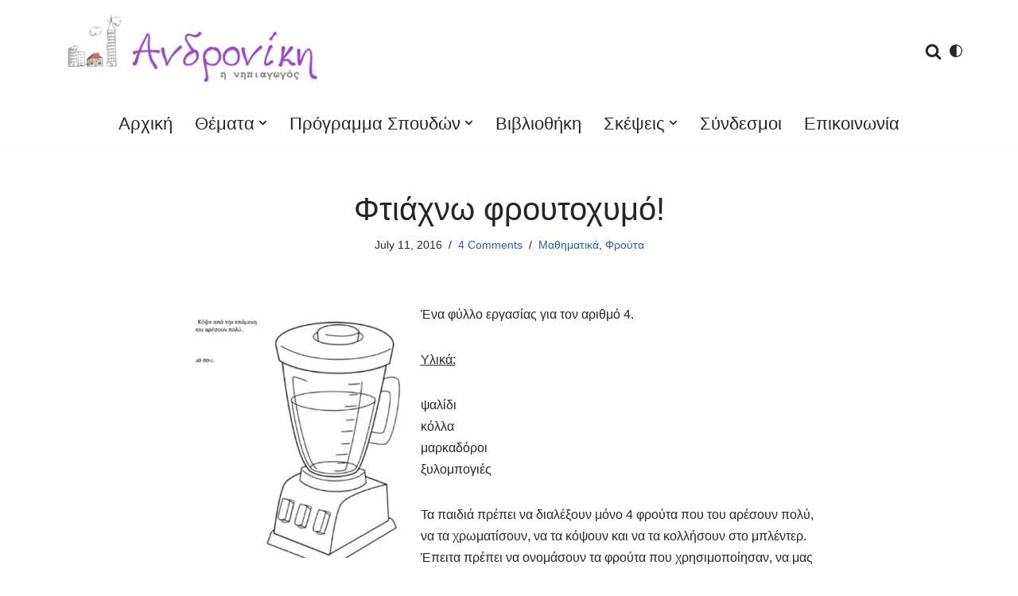

--- FILE ---
content_type: text/html; charset=UTF-8
request_url: https://androniki.eu/%CF%86%CF%84%CE%B9%CE%AC%CF%87%CE%BD%CF%89-%CF%86%CF%81%CE%BF%CF%85%CF%84%CE%BF%CF%87%CF%85%CE%BC%CF%8C/
body_size: 23621
content:
<!DOCTYPE html>
<html lang="en-US">

<head>
	
	<meta charset="UTF-8">
	<meta name="viewport" content="width=device-width, initial-scale=1, minimum-scale=1">
	<link rel="profile" href="http://gmpg.org/xfn/11">
			<link rel="pingback" href="https://androniki.eu/xmlrpc.php">
		<title>Φτιάχνω φρουτοχυμό! &#8211; Ανδρονίκη, η νηπιαγωγός.</title>
<meta name='robots' content='max-image-preview:large' />
<link rel="alternate" type="application/rss+xml" title="Ανδρονίκη, η νηπιαγωγός. &raquo; Feed" href="https://androniki.eu/feed/" />
<link rel="alternate" type="application/rss+xml" title="Ανδρονίκη, η νηπιαγωγός. &raquo; Comments Feed" href="https://androniki.eu/comments/feed/" />
<link rel="alternate" type="application/rss+xml" title="Ανδρονίκη, η νηπιαγωγός. &raquo; Φτιάχνω φρουτοχυμό! Comments Feed" href="https://androniki.eu/%cf%86%cf%84%ce%b9%ce%ac%cf%87%ce%bd%cf%89-%cf%86%cf%81%ce%bf%cf%85%cf%84%ce%bf%cf%87%cf%85%ce%bc%cf%8c/feed/" />
<link rel="alternate" title="oEmbed (JSON)" type="application/json+oembed" href="https://androniki.eu/wp-json/oembed/1.0/embed?url=https%3A%2F%2Fandroniki.eu%2F%25cf%2586%25cf%2584%25ce%25b9%25ce%25ac%25cf%2587%25ce%25bd%25cf%2589-%25cf%2586%25cf%2581%25ce%25bf%25cf%2585%25cf%2584%25ce%25bf%25cf%2587%25cf%2585%25ce%25bc%25cf%258c%2F" />
<link rel="alternate" title="oEmbed (XML)" type="text/xml+oembed" href="https://androniki.eu/wp-json/oembed/1.0/embed?url=https%3A%2F%2Fandroniki.eu%2F%25cf%2586%25cf%2584%25ce%25b9%25ce%25ac%25cf%2587%25ce%25bd%25cf%2589-%25cf%2586%25cf%2581%25ce%25bf%25cf%2585%25cf%2584%25ce%25bf%25cf%2587%25cf%2585%25ce%25bc%25cf%258c%2F&#038;format=xml" />
<style id='wp-img-auto-sizes-contain-inline-css'>
img:is([sizes=auto i],[sizes^="auto," i]){contain-intrinsic-size:3000px 1500px}
/*# sourceURL=wp-img-auto-sizes-contain-inline-css */
</style>

<style id='wp-emoji-styles-inline-css'>

	img.wp-smiley, img.emoji {
		display: inline !important;
		border: none !important;
		box-shadow: none !important;
		height: 1em !important;
		width: 1em !important;
		margin: 0 0.07em !important;
		vertical-align: -0.1em !important;
		background: none !important;
		padding: 0 !important;
	}
/*# sourceURL=wp-emoji-styles-inline-css */
</style>
<link rel='stylesheet' id='wp-block-library-css' href='https://androniki.eu/wp-includes/css/dist/block-library/style.min.css?ver=fd44cbfa4b7ee1e3a609b8cfc8baabd5' media='all' />
<style id='wp-block-search-inline-css'>
.wp-block-search__button{margin-left:10px;word-break:normal}.wp-block-search__button.has-icon{line-height:0}.wp-block-search__button svg{height:1.25em;min-height:24px;min-width:24px;width:1.25em;fill:currentColor;vertical-align:text-bottom}:where(.wp-block-search__button){border:1px solid #ccc;padding:6px 10px}.wp-block-search__inside-wrapper{display:flex;flex:auto;flex-wrap:nowrap;max-width:100%}.wp-block-search__label{width:100%}.wp-block-search.wp-block-search__button-only .wp-block-search__button{box-sizing:border-box;display:flex;flex-shrink:0;justify-content:center;margin-left:0;max-width:100%}.wp-block-search.wp-block-search__button-only .wp-block-search__inside-wrapper{min-width:0!important;transition-property:width}.wp-block-search.wp-block-search__button-only .wp-block-search__input{flex-basis:100%;transition-duration:.3s}.wp-block-search.wp-block-search__button-only.wp-block-search__searchfield-hidden,.wp-block-search.wp-block-search__button-only.wp-block-search__searchfield-hidden .wp-block-search__inside-wrapper{overflow:hidden}.wp-block-search.wp-block-search__button-only.wp-block-search__searchfield-hidden .wp-block-search__input{border-left-width:0!important;border-right-width:0!important;flex-basis:0;flex-grow:0;margin:0;min-width:0!important;padding-left:0!important;padding-right:0!important;width:0!important}:where(.wp-block-search__input){appearance:none;border:1px solid #949494;flex-grow:1;font-family:inherit;font-size:inherit;font-style:inherit;font-weight:inherit;letter-spacing:inherit;line-height:inherit;margin-left:0;margin-right:0;min-width:3rem;padding:8px;text-decoration:unset!important;text-transform:inherit}:where(.wp-block-search__button-inside .wp-block-search__inside-wrapper){background-color:#fff;border:1px solid #949494;box-sizing:border-box;padding:4px}:where(.wp-block-search__button-inside .wp-block-search__inside-wrapper) .wp-block-search__input{border:none;border-radius:0;padding:0 4px}:where(.wp-block-search__button-inside .wp-block-search__inside-wrapper) .wp-block-search__input:focus{outline:none}:where(.wp-block-search__button-inside .wp-block-search__inside-wrapper) :where(.wp-block-search__button){padding:4px 8px}.wp-block-search.aligncenter .wp-block-search__inside-wrapper{margin:auto}.wp-block[data-align=right] .wp-block-search.wp-block-search__button-only .wp-block-search__inside-wrapper{float:right}
/*# sourceURL=https://androniki.eu/wp-includes/blocks/search/style.min.css */
</style>
<style id='wp-block-paragraph-inline-css'>
.is-small-text{font-size:.875em}.is-regular-text{font-size:1em}.is-large-text{font-size:2.25em}.is-larger-text{font-size:3em}.has-drop-cap:not(:focus):first-letter{float:left;font-size:8.4em;font-style:normal;font-weight:100;line-height:.68;margin:.05em .1em 0 0;text-transform:uppercase}body.rtl .has-drop-cap:not(:focus):first-letter{float:none;margin-left:.1em}p.has-drop-cap.has-background{overflow:hidden}:root :where(p.has-background){padding:1.25em 2.375em}:where(p.has-text-color:not(.has-link-color)) a{color:inherit}p.has-text-align-left[style*="writing-mode:vertical-lr"],p.has-text-align-right[style*="writing-mode:vertical-rl"]{rotate:180deg}
/*# sourceURL=https://androniki.eu/wp-includes/blocks/paragraph/style.min.css */
</style>
<style id='wp-block-separator-inline-css'>
@charset "UTF-8";.wp-block-separator{border:none;border-top:2px solid}:root :where(.wp-block-separator.is-style-dots){height:auto;line-height:1;text-align:center}:root :where(.wp-block-separator.is-style-dots):before{color:currentColor;content:"···";font-family:serif;font-size:1.5em;letter-spacing:2em;padding-left:2em}.wp-block-separator.is-style-dots{background:none!important;border:none!important}
/*# sourceURL=https://androniki.eu/wp-includes/blocks/separator/style.min.css */
</style>
<style id='wp-block-social-links-inline-css'>
.wp-block-social-links{background:none;box-sizing:border-box;margin-left:0;padding-left:0;padding-right:0;text-indent:0}.wp-block-social-links .wp-social-link a,.wp-block-social-links .wp-social-link a:hover{border-bottom:0;box-shadow:none;text-decoration:none}.wp-block-social-links .wp-social-link svg{height:1em;width:1em}.wp-block-social-links .wp-social-link span:not(.screen-reader-text){font-size:.65em;margin-left:.5em;margin-right:.5em}.wp-block-social-links.has-small-icon-size{font-size:16px}.wp-block-social-links,.wp-block-social-links.has-normal-icon-size{font-size:24px}.wp-block-social-links.has-large-icon-size{font-size:36px}.wp-block-social-links.has-huge-icon-size{font-size:48px}.wp-block-social-links.aligncenter{display:flex;justify-content:center}.wp-block-social-links.alignright{justify-content:flex-end}.wp-block-social-link{border-radius:9999px;display:block}@media not (prefers-reduced-motion){.wp-block-social-link{transition:transform .1s ease}}.wp-block-social-link{height:auto}.wp-block-social-link a{align-items:center;display:flex;line-height:0}.wp-block-social-link:hover{transform:scale(1.1)}.wp-block-social-links .wp-block-social-link.wp-social-link{display:inline-block;margin:0;padding:0}.wp-block-social-links .wp-block-social-link.wp-social-link .wp-block-social-link-anchor,.wp-block-social-links .wp-block-social-link.wp-social-link .wp-block-social-link-anchor svg,.wp-block-social-links .wp-block-social-link.wp-social-link .wp-block-social-link-anchor:active,.wp-block-social-links .wp-block-social-link.wp-social-link .wp-block-social-link-anchor:hover,.wp-block-social-links .wp-block-social-link.wp-social-link .wp-block-social-link-anchor:visited{color:currentColor;fill:currentColor}:where(.wp-block-social-links:not(.is-style-logos-only)) .wp-social-link{background-color:#f0f0f0;color:#444}:where(.wp-block-social-links:not(.is-style-logos-only)) .wp-social-link-amazon{background-color:#f90;color:#fff}:where(.wp-block-social-links:not(.is-style-logos-only)) .wp-social-link-bandcamp{background-color:#1ea0c3;color:#fff}:where(.wp-block-social-links:not(.is-style-logos-only)) .wp-social-link-behance{background-color:#0757fe;color:#fff}:where(.wp-block-social-links:not(.is-style-logos-only)) .wp-social-link-bluesky{background-color:#0a7aff;color:#fff}:where(.wp-block-social-links:not(.is-style-logos-only)) .wp-social-link-codepen{background-color:#1e1f26;color:#fff}:where(.wp-block-social-links:not(.is-style-logos-only)) .wp-social-link-deviantart{background-color:#02e49b;color:#fff}:where(.wp-block-social-links:not(.is-style-logos-only)) .wp-social-link-discord{background-color:#5865f2;color:#fff}:where(.wp-block-social-links:not(.is-style-logos-only)) .wp-social-link-dribbble{background-color:#e94c89;color:#fff}:where(.wp-block-social-links:not(.is-style-logos-only)) .wp-social-link-dropbox{background-color:#4280ff;color:#fff}:where(.wp-block-social-links:not(.is-style-logos-only)) .wp-social-link-etsy{background-color:#f45800;color:#fff}:where(.wp-block-social-links:not(.is-style-logos-only)) .wp-social-link-facebook{background-color:#0866ff;color:#fff}:where(.wp-block-social-links:not(.is-style-logos-only)) .wp-social-link-fivehundredpx{background-color:#000;color:#fff}:where(.wp-block-social-links:not(.is-style-logos-only)) .wp-social-link-flickr{background-color:#0461dd;color:#fff}:where(.wp-block-social-links:not(.is-style-logos-only)) .wp-social-link-foursquare{background-color:#e65678;color:#fff}:where(.wp-block-social-links:not(.is-style-logos-only)) .wp-social-link-github{background-color:#24292d;color:#fff}:where(.wp-block-social-links:not(.is-style-logos-only)) .wp-social-link-goodreads{background-color:#eceadd;color:#382110}:where(.wp-block-social-links:not(.is-style-logos-only)) .wp-social-link-google{background-color:#ea4434;color:#fff}:where(.wp-block-social-links:not(.is-style-logos-only)) .wp-social-link-gravatar{background-color:#1d4fc4;color:#fff}:where(.wp-block-social-links:not(.is-style-logos-only)) .wp-social-link-instagram{background-color:#f00075;color:#fff}:where(.wp-block-social-links:not(.is-style-logos-only)) .wp-social-link-lastfm{background-color:#e21b24;color:#fff}:where(.wp-block-social-links:not(.is-style-logos-only)) .wp-social-link-linkedin{background-color:#0d66c2;color:#fff}:where(.wp-block-social-links:not(.is-style-logos-only)) .wp-social-link-mastodon{background-color:#3288d4;color:#fff}:where(.wp-block-social-links:not(.is-style-logos-only)) .wp-social-link-medium{background-color:#000;color:#fff}:where(.wp-block-social-links:not(.is-style-logos-only)) .wp-social-link-meetup{background-color:#f6405f;color:#fff}:where(.wp-block-social-links:not(.is-style-logos-only)) .wp-social-link-patreon{background-color:#000;color:#fff}:where(.wp-block-social-links:not(.is-style-logos-only)) .wp-social-link-pinterest{background-color:#e60122;color:#fff}:where(.wp-block-social-links:not(.is-style-logos-only)) .wp-social-link-pocket{background-color:#ef4155;color:#fff}:where(.wp-block-social-links:not(.is-style-logos-only)) .wp-social-link-reddit{background-color:#ff4500;color:#fff}:where(.wp-block-social-links:not(.is-style-logos-only)) .wp-social-link-skype{background-color:#0478d7;color:#fff}:where(.wp-block-social-links:not(.is-style-logos-only)) .wp-social-link-snapchat{background-color:#fefc00;color:#fff;stroke:#000}:where(.wp-block-social-links:not(.is-style-logos-only)) .wp-social-link-soundcloud{background-color:#ff5600;color:#fff}:where(.wp-block-social-links:not(.is-style-logos-only)) .wp-social-link-spotify{background-color:#1bd760;color:#fff}:where(.wp-block-social-links:not(.is-style-logos-only)) .wp-social-link-telegram{background-color:#2aabee;color:#fff}:where(.wp-block-social-links:not(.is-style-logos-only)) .wp-social-link-threads{background-color:#000;color:#fff}:where(.wp-block-social-links:not(.is-style-logos-only)) .wp-social-link-tiktok{background-color:#000;color:#fff}:where(.wp-block-social-links:not(.is-style-logos-only)) .wp-social-link-tumblr{background-color:#011835;color:#fff}:where(.wp-block-social-links:not(.is-style-logos-only)) .wp-social-link-twitch{background-color:#6440a4;color:#fff}:where(.wp-block-social-links:not(.is-style-logos-only)) .wp-social-link-twitter{background-color:#1da1f2;color:#fff}:where(.wp-block-social-links:not(.is-style-logos-only)) .wp-social-link-vimeo{background-color:#1eb7ea;color:#fff}:where(.wp-block-social-links:not(.is-style-logos-only)) .wp-social-link-vk{background-color:#4680c2;color:#fff}:where(.wp-block-social-links:not(.is-style-logos-only)) .wp-social-link-wordpress{background-color:#3499cd;color:#fff}:where(.wp-block-social-links:not(.is-style-logos-only)) .wp-social-link-whatsapp{background-color:#25d366;color:#fff}:where(.wp-block-social-links:not(.is-style-logos-only)) .wp-social-link-x{background-color:#000;color:#fff}:where(.wp-block-social-links:not(.is-style-logos-only)) .wp-social-link-yelp{background-color:#d32422;color:#fff}:where(.wp-block-social-links:not(.is-style-logos-only)) .wp-social-link-youtube{background-color:red;color:#fff}:where(.wp-block-social-links.is-style-logos-only) .wp-social-link{background:none}:where(.wp-block-social-links.is-style-logos-only) .wp-social-link svg{height:1.25em;width:1.25em}:where(.wp-block-social-links.is-style-logos-only) .wp-social-link-amazon{color:#f90}:where(.wp-block-social-links.is-style-logos-only) .wp-social-link-bandcamp{color:#1ea0c3}:where(.wp-block-social-links.is-style-logos-only) .wp-social-link-behance{color:#0757fe}:where(.wp-block-social-links.is-style-logos-only) .wp-social-link-bluesky{color:#0a7aff}:where(.wp-block-social-links.is-style-logos-only) .wp-social-link-codepen{color:#1e1f26}:where(.wp-block-social-links.is-style-logos-only) .wp-social-link-deviantart{color:#02e49b}:where(.wp-block-social-links.is-style-logos-only) .wp-social-link-discord{color:#5865f2}:where(.wp-block-social-links.is-style-logos-only) .wp-social-link-dribbble{color:#e94c89}:where(.wp-block-social-links.is-style-logos-only) .wp-social-link-dropbox{color:#4280ff}:where(.wp-block-social-links.is-style-logos-only) .wp-social-link-etsy{color:#f45800}:where(.wp-block-social-links.is-style-logos-only) .wp-social-link-facebook{color:#0866ff}:where(.wp-block-social-links.is-style-logos-only) .wp-social-link-fivehundredpx{color:#000}:where(.wp-block-social-links.is-style-logos-only) .wp-social-link-flickr{color:#0461dd}:where(.wp-block-social-links.is-style-logos-only) .wp-social-link-foursquare{color:#e65678}:where(.wp-block-social-links.is-style-logos-only) .wp-social-link-github{color:#24292d}:where(.wp-block-social-links.is-style-logos-only) .wp-social-link-goodreads{color:#382110}:where(.wp-block-social-links.is-style-logos-only) .wp-social-link-google{color:#ea4434}:where(.wp-block-social-links.is-style-logos-only) .wp-social-link-gravatar{color:#1d4fc4}:where(.wp-block-social-links.is-style-logos-only) .wp-social-link-instagram{color:#f00075}:where(.wp-block-social-links.is-style-logos-only) .wp-social-link-lastfm{color:#e21b24}:where(.wp-block-social-links.is-style-logos-only) .wp-social-link-linkedin{color:#0d66c2}:where(.wp-block-social-links.is-style-logos-only) .wp-social-link-mastodon{color:#3288d4}:where(.wp-block-social-links.is-style-logos-only) .wp-social-link-medium{color:#000}:where(.wp-block-social-links.is-style-logos-only) .wp-social-link-meetup{color:#f6405f}:where(.wp-block-social-links.is-style-logos-only) .wp-social-link-patreon{color:#000}:where(.wp-block-social-links.is-style-logos-only) .wp-social-link-pinterest{color:#e60122}:where(.wp-block-social-links.is-style-logos-only) .wp-social-link-pocket{color:#ef4155}:where(.wp-block-social-links.is-style-logos-only) .wp-social-link-reddit{color:#ff4500}:where(.wp-block-social-links.is-style-logos-only) .wp-social-link-skype{color:#0478d7}:where(.wp-block-social-links.is-style-logos-only) .wp-social-link-snapchat{color:#fff;stroke:#000}:where(.wp-block-social-links.is-style-logos-only) .wp-social-link-soundcloud{color:#ff5600}:where(.wp-block-social-links.is-style-logos-only) .wp-social-link-spotify{color:#1bd760}:where(.wp-block-social-links.is-style-logos-only) .wp-social-link-telegram{color:#2aabee}:where(.wp-block-social-links.is-style-logos-only) .wp-social-link-threads{color:#000}:where(.wp-block-social-links.is-style-logos-only) .wp-social-link-tiktok{color:#000}:where(.wp-block-social-links.is-style-logos-only) .wp-social-link-tumblr{color:#011835}:where(.wp-block-social-links.is-style-logos-only) .wp-social-link-twitch{color:#6440a4}:where(.wp-block-social-links.is-style-logos-only) .wp-social-link-twitter{color:#1da1f2}:where(.wp-block-social-links.is-style-logos-only) .wp-social-link-vimeo{color:#1eb7ea}:where(.wp-block-social-links.is-style-logos-only) .wp-social-link-vk{color:#4680c2}:where(.wp-block-social-links.is-style-logos-only) .wp-social-link-whatsapp{color:#25d366}:where(.wp-block-social-links.is-style-logos-only) .wp-social-link-wordpress{color:#3499cd}:where(.wp-block-social-links.is-style-logos-only) .wp-social-link-x{color:#000}:where(.wp-block-social-links.is-style-logos-only) .wp-social-link-yelp{color:#d32422}:where(.wp-block-social-links.is-style-logos-only) .wp-social-link-youtube{color:red}.wp-block-social-links.is-style-pill-shape .wp-social-link{width:auto}:root :where(.wp-block-social-links .wp-social-link a){padding:.25em}:root :where(.wp-block-social-links.is-style-logos-only .wp-social-link a){padding:0}:root :where(.wp-block-social-links.is-style-pill-shape .wp-social-link a){padding-left:.6666666667em;padding-right:.6666666667em}.wp-block-social-links:not(.has-icon-color):not(.has-icon-background-color) .wp-social-link-snapchat .wp-block-social-link-label{color:#000}
/*# sourceURL=https://androniki.eu/wp-includes/blocks/social-links/style.min.css */
</style>
<style id='global-styles-inline-css'>
:root{--wp--preset--aspect-ratio--square: 1;--wp--preset--aspect-ratio--4-3: 4/3;--wp--preset--aspect-ratio--3-4: 3/4;--wp--preset--aspect-ratio--3-2: 3/2;--wp--preset--aspect-ratio--2-3: 2/3;--wp--preset--aspect-ratio--16-9: 16/9;--wp--preset--aspect-ratio--9-16: 9/16;--wp--preset--color--black: #000000;--wp--preset--color--cyan-bluish-gray: #abb8c3;--wp--preset--color--white: #ffffff;--wp--preset--color--pale-pink: #f78da7;--wp--preset--color--vivid-red: #cf2e2e;--wp--preset--color--luminous-vivid-orange: #ff6900;--wp--preset--color--luminous-vivid-amber: #fcb900;--wp--preset--color--light-green-cyan: #7bdcb5;--wp--preset--color--vivid-green-cyan: #00d084;--wp--preset--color--pale-cyan-blue: #8ed1fc;--wp--preset--color--vivid-cyan-blue: #0693e3;--wp--preset--color--vivid-purple: #9b51e0;--wp--preset--color--neve-link-color: var(--nv-primary-accent);--wp--preset--color--neve-link-hover-color: var(--nv-secondary-accent);--wp--preset--color--nv-site-bg: var(--nv-site-bg);--wp--preset--color--nv-light-bg: var(--nv-light-bg);--wp--preset--color--nv-dark-bg: var(--nv-dark-bg);--wp--preset--color--neve-text-color: var(--nv-text-color);--wp--preset--color--nv-text-dark-bg: var(--nv-text-dark-bg);--wp--preset--color--nv-c-1: var(--nv-c-1);--wp--preset--color--nv-c-2: var(--nv-c-2);--wp--preset--gradient--vivid-cyan-blue-to-vivid-purple: linear-gradient(135deg,rgb(6,147,227) 0%,rgb(155,81,224) 100%);--wp--preset--gradient--light-green-cyan-to-vivid-green-cyan: linear-gradient(135deg,rgb(122,220,180) 0%,rgb(0,208,130) 100%);--wp--preset--gradient--luminous-vivid-amber-to-luminous-vivid-orange: linear-gradient(135deg,rgb(252,185,0) 0%,rgb(255,105,0) 100%);--wp--preset--gradient--luminous-vivid-orange-to-vivid-red: linear-gradient(135deg,rgb(255,105,0) 0%,rgb(207,46,46) 100%);--wp--preset--gradient--very-light-gray-to-cyan-bluish-gray: linear-gradient(135deg,rgb(238,238,238) 0%,rgb(169,184,195) 100%);--wp--preset--gradient--cool-to-warm-spectrum: linear-gradient(135deg,rgb(74,234,220) 0%,rgb(151,120,209) 20%,rgb(207,42,186) 40%,rgb(238,44,130) 60%,rgb(251,105,98) 80%,rgb(254,248,76) 100%);--wp--preset--gradient--blush-light-purple: linear-gradient(135deg,rgb(255,206,236) 0%,rgb(152,150,240) 100%);--wp--preset--gradient--blush-bordeaux: linear-gradient(135deg,rgb(254,205,165) 0%,rgb(254,45,45) 50%,rgb(107,0,62) 100%);--wp--preset--gradient--luminous-dusk: linear-gradient(135deg,rgb(255,203,112) 0%,rgb(199,81,192) 50%,rgb(65,88,208) 100%);--wp--preset--gradient--pale-ocean: linear-gradient(135deg,rgb(255,245,203) 0%,rgb(182,227,212) 50%,rgb(51,167,181) 100%);--wp--preset--gradient--electric-grass: linear-gradient(135deg,rgb(202,248,128) 0%,rgb(113,206,126) 100%);--wp--preset--gradient--midnight: linear-gradient(135deg,rgb(2,3,129) 0%,rgb(40,116,252) 100%);--wp--preset--font-size--small: 13px;--wp--preset--font-size--medium: 20px;--wp--preset--font-size--large: 36px;--wp--preset--font-size--x-large: 42px;--wp--preset--spacing--20: 0.44rem;--wp--preset--spacing--30: 0.67rem;--wp--preset--spacing--40: 1rem;--wp--preset--spacing--50: 1.5rem;--wp--preset--spacing--60: 2.25rem;--wp--preset--spacing--70: 3.38rem;--wp--preset--spacing--80: 5.06rem;--wp--preset--shadow--natural: 6px 6px 9px rgba(0, 0, 0, 0.2);--wp--preset--shadow--deep: 12px 12px 50px rgba(0, 0, 0, 0.4);--wp--preset--shadow--sharp: 6px 6px 0px rgba(0, 0, 0, 0.2);--wp--preset--shadow--outlined: 6px 6px 0px -3px rgb(255, 255, 255), 6px 6px rgb(0, 0, 0);--wp--preset--shadow--crisp: 6px 6px 0px rgb(0, 0, 0);}:where(.is-layout-flex){gap: 0.5em;}:where(.is-layout-grid){gap: 0.5em;}body .is-layout-flex{display: flex;}.is-layout-flex{flex-wrap: wrap;align-items: center;}.is-layout-flex > :is(*, div){margin: 0;}body .is-layout-grid{display: grid;}.is-layout-grid > :is(*, div){margin: 0;}:where(.wp-block-columns.is-layout-flex){gap: 2em;}:where(.wp-block-columns.is-layout-grid){gap: 2em;}:where(.wp-block-post-template.is-layout-flex){gap: 1.25em;}:where(.wp-block-post-template.is-layout-grid){gap: 1.25em;}.has-black-color{color: var(--wp--preset--color--black) !important;}.has-cyan-bluish-gray-color{color: var(--wp--preset--color--cyan-bluish-gray) !important;}.has-white-color{color: var(--wp--preset--color--white) !important;}.has-pale-pink-color{color: var(--wp--preset--color--pale-pink) !important;}.has-vivid-red-color{color: var(--wp--preset--color--vivid-red) !important;}.has-luminous-vivid-orange-color{color: var(--wp--preset--color--luminous-vivid-orange) !important;}.has-luminous-vivid-amber-color{color: var(--wp--preset--color--luminous-vivid-amber) !important;}.has-light-green-cyan-color{color: var(--wp--preset--color--light-green-cyan) !important;}.has-vivid-green-cyan-color{color: var(--wp--preset--color--vivid-green-cyan) !important;}.has-pale-cyan-blue-color{color: var(--wp--preset--color--pale-cyan-blue) !important;}.has-vivid-cyan-blue-color{color: var(--wp--preset--color--vivid-cyan-blue) !important;}.has-vivid-purple-color{color: var(--wp--preset--color--vivid-purple) !important;}.has-neve-link-color-color{color: var(--wp--preset--color--neve-link-color) !important;}.has-neve-link-hover-color-color{color: var(--wp--preset--color--neve-link-hover-color) !important;}.has-nv-site-bg-color{color: var(--wp--preset--color--nv-site-bg) !important;}.has-nv-light-bg-color{color: var(--wp--preset--color--nv-light-bg) !important;}.has-nv-dark-bg-color{color: var(--wp--preset--color--nv-dark-bg) !important;}.has-neve-text-color-color{color: var(--wp--preset--color--neve-text-color) !important;}.has-nv-text-dark-bg-color{color: var(--wp--preset--color--nv-text-dark-bg) !important;}.has-nv-c-1-color{color: var(--wp--preset--color--nv-c-1) !important;}.has-nv-c-2-color{color: var(--wp--preset--color--nv-c-2) !important;}.has-black-background-color{background-color: var(--wp--preset--color--black) !important;}.has-cyan-bluish-gray-background-color{background-color: var(--wp--preset--color--cyan-bluish-gray) !important;}.has-white-background-color{background-color: var(--wp--preset--color--white) !important;}.has-pale-pink-background-color{background-color: var(--wp--preset--color--pale-pink) !important;}.has-vivid-red-background-color{background-color: var(--wp--preset--color--vivid-red) !important;}.has-luminous-vivid-orange-background-color{background-color: var(--wp--preset--color--luminous-vivid-orange) !important;}.has-luminous-vivid-amber-background-color{background-color: var(--wp--preset--color--luminous-vivid-amber) !important;}.has-light-green-cyan-background-color{background-color: var(--wp--preset--color--light-green-cyan) !important;}.has-vivid-green-cyan-background-color{background-color: var(--wp--preset--color--vivid-green-cyan) !important;}.has-pale-cyan-blue-background-color{background-color: var(--wp--preset--color--pale-cyan-blue) !important;}.has-vivid-cyan-blue-background-color{background-color: var(--wp--preset--color--vivid-cyan-blue) !important;}.has-vivid-purple-background-color{background-color: var(--wp--preset--color--vivid-purple) !important;}.has-neve-link-color-background-color{background-color: var(--wp--preset--color--neve-link-color) !important;}.has-neve-link-hover-color-background-color{background-color: var(--wp--preset--color--neve-link-hover-color) !important;}.has-nv-site-bg-background-color{background-color: var(--wp--preset--color--nv-site-bg) !important;}.has-nv-light-bg-background-color{background-color: var(--wp--preset--color--nv-light-bg) !important;}.has-nv-dark-bg-background-color{background-color: var(--wp--preset--color--nv-dark-bg) !important;}.has-neve-text-color-background-color{background-color: var(--wp--preset--color--neve-text-color) !important;}.has-nv-text-dark-bg-background-color{background-color: var(--wp--preset--color--nv-text-dark-bg) !important;}.has-nv-c-1-background-color{background-color: var(--wp--preset--color--nv-c-1) !important;}.has-nv-c-2-background-color{background-color: var(--wp--preset--color--nv-c-2) !important;}.has-black-border-color{border-color: var(--wp--preset--color--black) !important;}.has-cyan-bluish-gray-border-color{border-color: var(--wp--preset--color--cyan-bluish-gray) !important;}.has-white-border-color{border-color: var(--wp--preset--color--white) !important;}.has-pale-pink-border-color{border-color: var(--wp--preset--color--pale-pink) !important;}.has-vivid-red-border-color{border-color: var(--wp--preset--color--vivid-red) !important;}.has-luminous-vivid-orange-border-color{border-color: var(--wp--preset--color--luminous-vivid-orange) !important;}.has-luminous-vivid-amber-border-color{border-color: var(--wp--preset--color--luminous-vivid-amber) !important;}.has-light-green-cyan-border-color{border-color: var(--wp--preset--color--light-green-cyan) !important;}.has-vivid-green-cyan-border-color{border-color: var(--wp--preset--color--vivid-green-cyan) !important;}.has-pale-cyan-blue-border-color{border-color: var(--wp--preset--color--pale-cyan-blue) !important;}.has-vivid-cyan-blue-border-color{border-color: var(--wp--preset--color--vivid-cyan-blue) !important;}.has-vivid-purple-border-color{border-color: var(--wp--preset--color--vivid-purple) !important;}.has-neve-link-color-border-color{border-color: var(--wp--preset--color--neve-link-color) !important;}.has-neve-link-hover-color-border-color{border-color: var(--wp--preset--color--neve-link-hover-color) !important;}.has-nv-site-bg-border-color{border-color: var(--wp--preset--color--nv-site-bg) !important;}.has-nv-light-bg-border-color{border-color: var(--wp--preset--color--nv-light-bg) !important;}.has-nv-dark-bg-border-color{border-color: var(--wp--preset--color--nv-dark-bg) !important;}.has-neve-text-color-border-color{border-color: var(--wp--preset--color--neve-text-color) !important;}.has-nv-text-dark-bg-border-color{border-color: var(--wp--preset--color--nv-text-dark-bg) !important;}.has-nv-c-1-border-color{border-color: var(--wp--preset--color--nv-c-1) !important;}.has-nv-c-2-border-color{border-color: var(--wp--preset--color--nv-c-2) !important;}.has-vivid-cyan-blue-to-vivid-purple-gradient-background{background: var(--wp--preset--gradient--vivid-cyan-blue-to-vivid-purple) !important;}.has-light-green-cyan-to-vivid-green-cyan-gradient-background{background: var(--wp--preset--gradient--light-green-cyan-to-vivid-green-cyan) !important;}.has-luminous-vivid-amber-to-luminous-vivid-orange-gradient-background{background: var(--wp--preset--gradient--luminous-vivid-amber-to-luminous-vivid-orange) !important;}.has-luminous-vivid-orange-to-vivid-red-gradient-background{background: var(--wp--preset--gradient--luminous-vivid-orange-to-vivid-red) !important;}.has-very-light-gray-to-cyan-bluish-gray-gradient-background{background: var(--wp--preset--gradient--very-light-gray-to-cyan-bluish-gray) !important;}.has-cool-to-warm-spectrum-gradient-background{background: var(--wp--preset--gradient--cool-to-warm-spectrum) !important;}.has-blush-light-purple-gradient-background{background: var(--wp--preset--gradient--blush-light-purple) !important;}.has-blush-bordeaux-gradient-background{background: var(--wp--preset--gradient--blush-bordeaux) !important;}.has-luminous-dusk-gradient-background{background: var(--wp--preset--gradient--luminous-dusk) !important;}.has-pale-ocean-gradient-background{background: var(--wp--preset--gradient--pale-ocean) !important;}.has-electric-grass-gradient-background{background: var(--wp--preset--gradient--electric-grass) !important;}.has-midnight-gradient-background{background: var(--wp--preset--gradient--midnight) !important;}.has-small-font-size{font-size: var(--wp--preset--font-size--small) !important;}.has-medium-font-size{font-size: var(--wp--preset--font-size--medium) !important;}.has-large-font-size{font-size: var(--wp--preset--font-size--large) !important;}.has-x-large-font-size{font-size: var(--wp--preset--font-size--x-large) !important;}
:where(.wp-block-visual-portfolio-loop.is-layout-flex){gap: 1.25em;}:where(.wp-block-visual-portfolio-loop.is-layout-grid){gap: 1.25em;}
/*# sourceURL=global-styles-inline-css */
</style>

<style id='classic-theme-styles-inline-css'>
/*! This file is auto-generated */
.wp-block-button__link{color:#fff;background-color:#32373c;border-radius:9999px;box-shadow:none;text-decoration:none;padding:calc(.667em + 2px) calc(1.333em + 2px);font-size:1.125em}.wp-block-file__button{background:#32373c;color:#fff;text-decoration:none}
/*# sourceURL=/wp-includes/css/classic-themes.min.css */
</style>
<link rel='stylesheet' id='page-list-style-css' href='https://androniki.eu/wp-content/plugins/page-list/css/page-list.css?ver=5.9' media='all' />
<link rel='stylesheet' id='neve-style-css' href='https://androniki.eu/wp-content/themes/neve/style-main-new.min.css?ver=4.2.2' media='all' />
<style id='neve-style-inline-css'>
.is-menu-sidebar .header-menu-sidebar { visibility: visible; }.is-menu-sidebar.menu_sidebar_slide_left .header-menu-sidebar { transform: translate3d(0, 0, 0); left: 0; }.is-menu-sidebar.menu_sidebar_slide_right .header-menu-sidebar { transform: translate3d(0, 0, 0); right: 0; }.is-menu-sidebar.menu_sidebar_pull_right .header-menu-sidebar, .is-menu-sidebar.menu_sidebar_pull_left .header-menu-sidebar { transform: translateX(0); }.is-menu-sidebar.menu_sidebar_dropdown .header-menu-sidebar { height: auto; }.is-menu-sidebar.menu_sidebar_dropdown .header-menu-sidebar-inner { max-height: 400px; padding: 20px 0; }.is-menu-sidebar.menu_sidebar_full_canvas .header-menu-sidebar { opacity: 1; }.header-menu-sidebar .menu-item-nav-search:not(.floating) { pointer-events: none; }.header-menu-sidebar .menu-item-nav-search .is-menu-sidebar { pointer-events: unset; }@media screen and (max-width: 960px) { .builder-item.cr .item--inner { --textalign: center; --justify: center; } }
.nv-meta-list li.meta:not(:last-child):after { content:"/" }.nv-meta-list .no-mobile{
			display:none;
		}.nv-meta-list li.last::after{
			content: ""!important;
		}@media (min-width: 769px) {
			.nv-meta-list .no-mobile {
				display: inline-block;
			}
			.nv-meta-list li.last:not(:last-child)::after {
		 		content: "/" !important;
			}
		}
.toggle-palette a { display: flex; align-items: center; } .toggle-palette .icon { display: flex; width: var(--iconsize); height: var(--iconsize); fill: currentColor; } .toggle-palette .label { font-size: 0.85em; margin-left: 5px; }
 :root{ --container: 748px;--postwidth:100%; --primarybtnbg: var(--nv-primary-accent); --primarybtnhoverbg: var(--nv-primary-accent); --primarybtncolor: #fff; --secondarybtncolor: var(--nv-primary-accent); --primarybtnhovercolor: #fff; --secondarybtnhovercolor: var(--nv-primary-accent);--primarybtnborderradius:3px;--secondarybtnborderradius:3px;--secondarybtnborderwidth:3px;--btnpadding:13px 15px;--primarybtnpadding:13px 15px;--secondarybtnpadding:calc(13px - 3px) calc(15px - 3px); --bodyfontfamily: Tahoma,Geneva,sans-serif; --bodyfontsize: 15px; --bodylineheight: 1.6em; --bodyletterspacing: 0px; --bodyfontweight: 400; --bodytexttransform: none; --h1fontsize: 36px; --h1fontweight: none; --h1lineheight: 1.2em; --h1letterspacing: 0px; --h1texttransform: none; --h2fontsize: 28px; --h2fontweight: 700; --h2lineheight: 1.3; --h2letterspacing: 0px; --h2texttransform: none; --h3fontsize: 24px; --h3fontweight: 700; --h3lineheight: 1.4; --h3letterspacing: 0px; --h3texttransform: none; --h4fontsize: 20px; --h4fontweight: 700; --h4lineheight: 1.6; --h4letterspacing: 0px; --h4texttransform: none; --h5fontsize: 16px; --h5fontweight: 700; --h5lineheight: 1.6; --h5letterspacing: 0px; --h5texttransform: none; --h6fontsize: 14px; --h6fontweight: 700; --h6lineheight: 1.6em; --h6letterspacing: 0px; --h6texttransform: none;--formfieldborderwidth:2px;--formfieldborderradius:3px; --formfieldbgcolor: var(--nv-site-bg); --formfieldbordercolor: #dddddd; --formfieldcolor: var(--nv-text-color);--formfieldpadding:10px 12px; } .nv-index-posts{ --borderradius:0px; } .has-neve-button-color-color{ color: var(--nv-primary-accent)!important; } .has-neve-button-color-background-color{ background-color: var(--nv-primary-accent)!important; } .single-post-container .alignfull > [class*="__inner-container"], .single-post-container .alignwide > [class*="__inner-container"]{ max-width:718px } .nv-meta-list{ --avatarsize: 20px; } .single .nv-meta-list{ --avatarsize: 20px; } .nv-post-cover{ --height: 250px;--padding:40px 15px;--justify: flex-start; --textalign: left; --valign: center; } .nv-post-cover .nv-title-meta-wrap, .nv-page-title-wrap, .entry-header{ --textalign: left; } .nv-is-boxed.nv-title-meta-wrap{ --padding:40px 15px; --bgcolor: var(--nv-dark-bg); } .nv-overlay{ --opacity: 50; --blendmode: normal; } .nv-is-boxed.nv-comments-wrap{ --padding:20px; } .nv-is-boxed.comment-respond{ --padding:20px; } .single:not(.single-product), .page{ --c-vspace:0 0 0 0;; } .scroll-to-top{ --color: var(--nv-text-dark-bg);--padding:8px 10px; --borderradius: 3px; --bgcolor: var(--nv-primary-accent); --hovercolor: var(--nv-text-dark-bg); --hoverbgcolor: var(--nv-primary-accent);--size:16px; } .global-styled{ --bgcolor: var(--nv-site-bg); } .header-top{ --rowbcolor: var(--nv-light-bg); --color: var(--nv-text-color); --bgcolor: var(--nv-site-bg); } .header-main{ --rowbcolor: var(--nv-light-bg); --color: var(--nv-text-color); --bgcolor: var(--nv-site-bg); } .header-bottom{ --rowbcolor: var(--nv-light-bg); --color: var(--nv-text-color); --bgcolor: var(--nv-site-bg); } .header-menu-sidebar-bg{ --justify: flex-start; --textalign: left;--flexg: 1;--wrapdropdownwidth: auto; --color: var(--nv-text-color); --bgcolor: var(--nv-site-bg); } .header-menu-sidebar{ width: 360px; } .builder-item--logo{ --maxwidth: 120px; --fs: 24px;--padding:10px 0;--margin:0; --textalign: left;--justify: flex-start; } .builder-item--nav-icon,.header-menu-sidebar .close-sidebar-panel .navbar-toggle{ --borderradius:0; } .builder-item--nav-icon{ --label-margin:0 5px 0 0;;--padding:10px 15px;--margin:0; } .builder-item--primary-menu{ --hovercolor: var(--nv-secondary-accent); --hovertextcolor: var(--nv-text-color); --activecolor: var(--nv-primary-accent); --spacing: 20px; --height: 25px;--padding:0;--margin:0; --fontfamily: Verdana,Geneva,sans-serif; --fontsize: 1em; --lineheight: 1.6em; --letterspacing: 0px; --fontweight: 500; --texttransform: none; --iconsize: 1em; } .hfg-is-group.has-primary-menu .inherit-ff{ --inheritedff: Verdana, Geneva, sans-serif; --inheritedfw: 500; } .builder-item--header_palette_switch{ --iconsize: 16px;--padding:0;--margin:0; } .builder-item--header_search_responsive{ --iconsize: 21px; --formfieldfontsize: 14px;--formfieldborderwidth:2px;--formfieldborderradius:2px; --height: 40px;--padding:0 10px;--margin:0; } .footer-top-inner .row{ grid-template-columns:1fr 1fr 1fr; --valign: flex-start; } .footer-top{ --rowbcolor: var(--nv-light-bg); --color: var(--nv-text-color); --bgcolor: var(--nv-site-bg); } .footer-main-inner .row{ grid-template-columns:1fr 1fr 1fr; --valign: center; } .footer-main{ --rowbcolor: var(--nv-light-bg); --color: var(--nv-text-dark-bg); --bgcolor: var(--nv-dark-bg); } .footer-bottom-inner .row{ grid-template-columns:1fr 1fr 1fr; --valign: flex-start; } .footer-bottom{ --rowbcolor: var(--nv-light-bg); --color: var(--nv-text-dark-bg); --bgcolor: var(--nv-dark-bg); } .builder-item--footer-one-widgets{ --padding:0;--margin:0; --textalign: left;--justify: flex-start; } .builder-item--footer-two-widgets{ --padding:0;--margin:0; --textalign: left;--justify: flex-start; } .builder-item--footer-three-widgets{ --padding:0;--margin:0; --textalign: left;--justify: flex-start; } .builder-item--footer-four-widgets{ --padding:0;--margin:0; --textalign: left;--justify: flex-start; } @media(min-width: 576px){ :root{ --container: 992px;--postwidth:50%;--btnpadding:13px 15px;--primarybtnpadding:13px 15px;--secondarybtnpadding:calc(13px - 3px) calc(15px - 3px); --bodyfontsize: 16px; --bodylineheight: 1.6em; --bodyletterspacing: 0px; --h1fontsize: 38px; --h1lineheight: 1.2em; --h1letterspacing: 0px; --h2fontsize: 30px; --h2lineheight: 1.2; --h2letterspacing: 0px; --h3fontsize: 26px; --h3lineheight: 1.4; --h3letterspacing: 0px; --h4fontsize: 22px; --h4lineheight: 1.5; --h4letterspacing: 0px; --h5fontsize: 18px; --h5lineheight: 1.6; --h5letterspacing: 0px; --h6fontsize: 14px; --h6lineheight: 1.6em; --h6letterspacing: 0px; } .single-post-container .alignfull > [class*="__inner-container"], .single-post-container .alignwide > [class*="__inner-container"]{ max-width:962px } .nv-meta-list{ --avatarsize: 20px; } .single .nv-meta-list{ --avatarsize: 20px; } .nv-post-cover{ --height: 320px;--padding:60px 30px;--justify: flex-start; --textalign: left; --valign: center; } .nv-post-cover .nv-title-meta-wrap, .nv-page-title-wrap, .entry-header{ --textalign: left; } .nv-is-boxed.nv-title-meta-wrap{ --padding:60px 30px; } .nv-is-boxed.nv-comments-wrap{ --padding:30px; } .nv-is-boxed.comment-respond{ --padding:30px; } .single:not(.single-product), .page{ --c-vspace:0 0 0 0;; } .scroll-to-top{ --padding:8px 10px;--size:16px; } .header-menu-sidebar-bg{ --justify: flex-start; --textalign: left;--flexg: 1;--wrapdropdownwidth: auto; } .header-menu-sidebar{ width: 360px; } .builder-item--logo{ --maxwidth: 120px; --fs: 24px;--padding:10px 0;--margin:0; --textalign: left;--justify: flex-start; } .builder-item--nav-icon{ --label-margin:0 5px 0 0;;--padding:10px 15px;--margin:0; } .builder-item--primary-menu{ --spacing: 20px; --height: 25px;--padding:0;--margin:0; --fontsize: 1em; --lineheight: 1.6em; --letterspacing: 0px; --iconsize: 1em; } .builder-item--header_palette_switch{ --iconsize: 16px;--padding:0;--margin:0; } .builder-item--header_search_responsive{ --formfieldfontsize: 14px;--formfieldborderwidth:2px;--formfieldborderradius:2px; --height: 40px;--padding:0 10px;--margin:0; } .builder-item--footer-one-widgets{ --padding:0;--margin:0; --textalign: left;--justify: flex-start; } .builder-item--footer-two-widgets{ --padding:0;--margin:0; --textalign: left;--justify: flex-start; } .builder-item--footer-three-widgets{ --padding:0;--margin:0; --textalign: left;--justify: flex-start; } .builder-item--footer-four-widgets{ --padding:0;--margin:0; --textalign: left;--justify: flex-start; } }@media(min-width: 960px){ :root{ --container: 1170px;--postwidth:33.333333333333%;--btnpadding:13px 15px;--primarybtnpadding:13px 15px;--secondarybtnpadding:calc(13px - 3px) calc(15px - 3px); --bodyfontsize: 16px; --bodylineheight: 1.7em; --bodyletterspacing: 0px; --h1fontsize: 40px; --h1lineheight: 1.1em; --h1letterspacing: 0px; --h2fontsize: 32px; --h2lineheight: 1.2; --h2letterspacing: 0px; --h3fontsize: 28px; --h3lineheight: 1.4; --h3letterspacing: 0px; --h4fontsize: 24px; --h4lineheight: 1.5; --h4letterspacing: 0px; --h5fontsize: 20px; --h5lineheight: 1.6; --h5letterspacing: 0px; --h6fontsize: 17px; --h6lineheight: 1.6em; --h6letterspacing: 0px; } body:not(.single):not(.archive):not(.blog):not(.search):not(.error404) .neve-main > .container .col, body.post-type-archive-course .neve-main > .container .col, body.post-type-archive-llms_membership .neve-main > .container .col{ max-width: 100%; } body:not(.single):not(.archive):not(.blog):not(.search):not(.error404) .nv-sidebar-wrap, body.post-type-archive-course .nv-sidebar-wrap, body.post-type-archive-llms_membership .nv-sidebar-wrap{ max-width: 0%; } .neve-main > .archive-container .nv-index-posts.col{ max-width: 100%; } .neve-main > .archive-container .nv-sidebar-wrap{ max-width: 0%; } .neve-main > .single-post-container .nv-single-post-wrap.col{ max-width: 70%; } .single-post-container .alignfull > [class*="__inner-container"], .single-post-container .alignwide > [class*="__inner-container"]{ max-width:789px } .container-fluid.single-post-container .alignfull > [class*="__inner-container"], .container-fluid.single-post-container .alignwide > [class*="__inner-container"]{ max-width:calc(70% + 15px) } .neve-main > .single-post-container .nv-sidebar-wrap{ max-width: 30%; } .nv-meta-list{ --avatarsize: 20px; } .single .nv-meta-list{ --avatarsize: 20px; } .nv-post-cover{ --height: 400px;--padding:60px 40px;--justify: center; --textalign: center; --valign: center; } .nv-post-cover .nv-title-meta-wrap, .nv-page-title-wrap, .entry-header{ --textalign: center; } .nv-is-boxed.nv-title-meta-wrap{ --padding:60px 40px; } .nv-is-boxed.nv-comments-wrap{ --padding:40px; } .nv-is-boxed.comment-respond{ --padding:40px; } .single:not(.single-product), .page{ --c-vspace:0 0 0 0;; } .scroll-to-top{ --padding:8px 10px;--size:16px; } .header-menu-sidebar-bg{ --justify: flex-start; --textalign: left;--flexg: 1;--wrapdropdownwidth: auto; } .header-menu-sidebar{ width: 360px; } .builder-item--logo{ --maxwidth: 350px; --fs: 24px;--padding:10px 0;--margin:0; --textalign: left;--justify: flex-start; } .builder-item--nav-icon{ --label-margin:0 5px 0 0;;--padding:10px 15px;--margin:0; } .builder-item--primary-menu{ --spacing: 20px; --height: 25px;--padding:0;--margin:0; --fontsize: 1.4em; --lineheight: 1.6em; --letterspacing: 0px; --iconsize: 1.4em; } .builder-item--header_palette_switch{ --iconsize: 16px;--padding:0;--margin:0; } .builder-item--header_search_responsive{ --formfieldfontsize: 14px;--formfieldborderwidth:2px;--formfieldborderradius:2px; --height: 40px;--padding:0 10px;--margin:0; } .builder-item--footer-one-widgets{ --padding:0;--margin:0; --textalign: center;--justify: center; } .builder-item--footer-two-widgets{ --padding:0;--margin:0; --textalign: center;--justify: center; } .builder-item--footer-three-widgets{ --padding:0;--margin:0; --textalign: right;--justify: flex-end; } .builder-item--footer-four-widgets{ --padding:0;--margin:0; --textalign: left;--justify: flex-start; } }.scroll-to-top {right: 20px; border: none; position: fixed; bottom: 30px; display: none; opacity: 0; visibility: hidden; transition: opacity 0.3s ease-in-out, visibility 0.3s ease-in-out; align-items: center; justify-content: center; z-index: 999; } @supports (-webkit-overflow-scrolling: touch) { .scroll-to-top { bottom: 74px; } } .scroll-to-top.image { background-position: center; } .scroll-to-top .scroll-to-top-image { width: 100%; height: 100%; } .scroll-to-top .scroll-to-top-label { margin: 0; padding: 5px; } .scroll-to-top:hover { text-decoration: none; } .scroll-to-top.scroll-to-top-left {left: 20px; right: unset;} .scroll-to-top.scroll-show-mobile { display: flex; } @media (min-width: 960px) { .scroll-to-top { display: flex; } }.scroll-to-top { color: var(--color); padding: var(--padding); border-radius: var(--borderradius); background: var(--bgcolor); } .scroll-to-top:hover, .scroll-to-top:focus { color: var(--hovercolor); background: var(--hoverbgcolor); } .scroll-to-top-icon, .scroll-to-top.image .scroll-to-top-image { width: var(--size); height: var(--size); } .scroll-to-top-image { background-image: var(--bgimage); background-size: cover; }:root{--nv-primary-accent:#2f5aae;--nv-secondary-accent:#2f5aae;--nv-site-bg:#ffffff;--nv-light-bg:#f4f5f7;--nv-dark-bg:#121212;--nv-text-color:#272626;--nv-text-dark-bg:#ffffff;--nv-c-1:#9463ae;--nv-c-2:#be574b;--nv-fallback-ff:Arial, Helvetica, sans-serif;} [data-neve-theme="light"], html.neve-light-theme { --nv-primary-accent:#2f5aae;--nv-secondary-accent:#2f5aae;--nv-site-bg:#ffffff;--nv-light-bg:#f4f5f7;--nv-dark-bg:#121212;--nv-text-color:#272626;--nv-text-dark-bg:#ffffff;--nv-c-1:#9463ae;--nv-c-2:#be574b; } [data-neve-theme="dark"], html.neve-dark-theme ~ * { --nv-primary-accent:#00c2ff;--nv-secondary-accent:#00c2ff;--nv-site-bg:#121212;--nv-light-bg:#1a1a1a;--nv-dark-bg:#000000;--nv-text-color:#ffffff;--nv-text-dark-bg:#ffffff;--nv-c-1:#198754;--nv-c-2:#be574b; } 
/*# sourceURL=neve-style-inline-css */
</style>
<link rel="https://api.w.org/" href="https://androniki.eu/wp-json/" /><link rel="alternate" title="JSON" type="application/json" href="https://androniki.eu/wp-json/wp/v2/posts/9269" /><link rel="EditURI" type="application/rsd+xml" title="RSD" href="https://androniki.eu/xmlrpc.php?rsd" />

<link rel="canonical" href="https://androniki.eu/%cf%86%cf%84%ce%b9%ce%ac%cf%87%ce%bd%cf%89-%cf%86%cf%81%ce%bf%cf%85%cf%84%ce%bf%cf%87%cf%85%ce%bc%cf%8c/" />
<link rel='shortlink' href='https://androniki.eu/?p=9269' />
<script type='text/javascript'>
/* <![CDATA[ */
var VPData = {"version":"3.4.1","pro":false,"__":{"couldnt_retrieve_vp":"Couldn't retrieve Visual Portfolio ID.","pswp_close":"Close (Esc)","pswp_share":"Share","pswp_fs":"Toggle fullscreen","pswp_zoom":"Zoom in\/out","pswp_prev":"Previous (arrow left)","pswp_next":"Next (arrow right)","pswp_share_fb":"Share on Facebook","pswp_share_tw":"Tweet","pswp_share_x":"X","pswp_share_pin":"Pin it","pswp_download":"Download","fancybox_close":"Close","fancybox_next":"Next","fancybox_prev":"Previous","fancybox_error":"The requested content cannot be loaded. <br \/> Please try again later.","fancybox_play_start":"Start slideshow","fancybox_play_stop":"Pause slideshow","fancybox_full_screen":"Full screen","fancybox_thumbs":"Thumbnails","fancybox_download":"Download","fancybox_share":"Share","fancybox_zoom":"Zoom"},"settingsPopupGallery":{"enable_on_wordpress_images":false,"vendor":"fancybox","deep_linking":false,"deep_linking_url_to_share_images":false,"show_arrows":true,"show_counter":true,"show_zoom_button":true,"show_fullscreen_button":true,"show_share_button":true,"show_close_button":true,"show_thumbs":true,"show_download_button":false,"show_slideshow":false,"click_to_zoom":true,"restore_focus":true},"screenSizes":[320,576,768,992,1200]};
/* ]]> */
</script>
		<noscript>
			<style type="text/css">
				.vp-portfolio__preloader-wrap{display:none}.vp-portfolio__filter-wrap,.vp-portfolio__items-wrap,.vp-portfolio__pagination-wrap,.vp-portfolio__sort-wrap{opacity:1;visibility:visible}.vp-portfolio__item .vp-portfolio__item-img noscript+img,.vp-portfolio__thumbnails-wrap{display:none}
			</style>
		</noscript>
				<style type="text/css">
			/* If html does not have either class, do not show lazy loaded images. */
			html:not(.vp-lazyload-enabled):not(.js) .vp-lazyload {
				display: none;
			}
		</style>
		<script>
			document.documentElement.classList.add(
				'vp-lazyload-enabled'
			);
		</script>
		
	</head>

<body  class="wp-singular post-template-default single single-post postid-9269 single-format-standard wp-custom-logo wp-theme-neve  nv-blog-grid nv-sidebar-full-width menu_sidebar_slide_left" id="neve_body"  >
<div class="wrapper">
	
	<header class="header"  >
		<a class="neve-skip-link show-on-focus" href="#content" >
			Skip to content		</a>
		<div id="header-grid"  class="hfg_header site-header">
	<div class="header--row header-top hide-on-mobile hide-on-tablet layout-full-contained header--row"
	data-row-id="top" data-show-on="desktop">

	<div
		class="header--row-inner header-top-inner">
		<div class="container">
			<div
				class="row row--wrapper"
				data-section="hfg_header_layout_top" >
				<div class="hfg-slot left"><div class="builder-item desktop-left"><div class="item--inner builder-item--logo"
		data-section="title_tagline"
		data-item-id="logo">
	
<div class="site-logo">
	<a class="brand" href="https://androniki.eu/" aria-label="Ανδρονίκη, η νηπιαγωγός. Tο νηπιαγωγείο." rel="home"><img width="378" height="100" src="https://androniki.eu/wp-content/uploads/2018/05/-ce-b1-ce-bd-ce-b4-cf-81-ce-bf-ce-bd-ce-af-ce-ba-ce-b7--ce-b7--ce-bd-ce-b7-cf-80-ce-b9-ce-b1-ce-b3-cf-89-ce-b3-cf-8c-cf-82.png" class="neve-site-logo skip-lazy" alt="" data-variant="logo" decoding="async" srcset="https://androniki.eu/wp-content/uploads/2018/05/-ce-b1-ce-bd-ce-b4-cf-81-ce-bf-ce-bd-ce-af-ce-ba-ce-b7--ce-b7--ce-bd-ce-b7-cf-80-ce-b9-ce-b1-ce-b3-cf-89-ce-b3-cf-8c-cf-82.png 378w, https://androniki.eu/wp-content/uploads/2018/05/-ce-b1-ce-bd-ce-b4-cf-81-ce-bf-ce-bd-ce-af-ce-ba-ce-b7--ce-b7--ce-bd-ce-b7-cf-80-ce-b9-ce-b1-ce-b3-cf-89-ce-b3-cf-8c-cf-82-300x79.png 300w" sizes="(max-width: 378px) 100vw, 378px" /></a></div>
	</div>

</div></div><div class="hfg-slot right"><div class="builder-item desktop-left hfg-is-group"><div class="item--inner builder-item--header_search_responsive"
		data-section="header_search_responsive"
		data-item-id="header_search_responsive">
	<div class="nv-search-icon-component" >
	<div  class="menu-item-nav-search floating">
		<a aria-label="Search" href="#" class="nv-icon nv-search" >
				<svg width="21" height="21" viewBox="0 0 1792 1792" xmlns="http://www.w3.org/2000/svg"><path d="M1216 832q0-185-131.5-316.5t-316.5-131.5-316.5 131.5-131.5 316.5 131.5 316.5 316.5 131.5 316.5-131.5 131.5-316.5zm512 832q0 52-38 90t-90 38q-54 0-90-38l-343-342q-179 124-399 124-143 0-273.5-55.5t-225-150-150-225-55.5-273.5 55.5-273.5 150-225 225-150 273.5-55.5 273.5 55.5 225 150 150 225 55.5 273.5q0 220-124 399l343 343q37 37 37 90z" /></svg>
			</a>		<div class="nv-nav-search" aria-label="search">
			<div class="form-wrap ">
				
<form role="search"
	method="get"
	class="search-form"
	action="https://androniki.eu/">
	<label>
		<span class="screen-reader-text">Search for...</span>
	</label>
	<input type="search"
		class="search-field"
		aria-label="Search"
		placeholder="Search for..."
		value=""
		name="s"/>
	<button type="submit"
			class="search-submit nv-submit"
			aria-label="Search">
					<span class="nv-search-icon-wrap">
				<span class="nv-icon nv-search" >
				<svg width="15" height="15" viewBox="0 0 1792 1792" xmlns="http://www.w3.org/2000/svg"><path d="M1216 832q0-185-131.5-316.5t-316.5-131.5-316.5 131.5-131.5 316.5 131.5 316.5 316.5 131.5 316.5-131.5 131.5-316.5zm512 832q0 52-38 90t-90 38q-54 0-90-38l-343-342q-179 124-399 124-143 0-273.5-55.5t-225-150-150-225-55.5-273.5 55.5-273.5 150-225 225-150 273.5-55.5 273.5 55.5 225 150 150 225 55.5 273.5q0 220-124 399l343 343q37 37 37 90z" /></svg>
			</span>			</span>
			</button>
	</form>
			</div>
							<div class="close-container ">
					<button  class="close-responsive-search" aria-label="Close"
												>
						<svg width="50" height="50" viewBox="0 0 20 20" fill="#555555"><path d="M14.95 6.46L11.41 10l3.54 3.54l-1.41 1.41L10 11.42l-3.53 3.53l-1.42-1.42L8.58 10L5.05 6.47l1.42-1.42L10 8.58l3.54-3.53z"/></svg>
					</button>
				</div>
					</div>
	</div>
</div>
	</div>

<div class="item--inner builder-item--header_palette_switch"
		data-section="header_palette_switch"
		data-item-id="header_palette_switch">
	<div class="toggle-palette">
	<a class="toggle palette-icon-wrapper" aria-label="Palette Switch" href="#" >
		<span class="icon"><svg aria-hidden="true" fill="currentColor" width="100%" xmlns="http://www.w3.org/2000/svg" viewBox="0 0 512 512"><path d="M256,0C114.516,0,0,114.497,0,256c0,141.484,114.497,256,256,256c141.484,0,256-114.497,256-256 C512,114.516,397.503,0,256,0z M276,471.079V40.921C385.28,50.889,472,142.704,472,256C472,369.28,385.294,461.11,276,471.079z" /></svg></span>
			</a>
</div>
	</div>

</div></div>							</div>
		</div>
	</div>
</div>


<nav class="header--row header-main hide-on-mobile hide-on-tablet layout-full-contained nv-navbar has-center header--row"
	data-row-id="main" data-show-on="desktop">

	<div
		class="header--row-inner header-main-inner">
		<div class="container">
			<div
				class="row row--wrapper"
				data-section="hfg_header_layout_main" >
				<div class="hfg-slot left"></div><div class="hfg-slot center"><div class="builder-item has-nav"><div class="item--inner builder-item--primary-menu has_menu"
		data-section="header_menu_primary"
		data-item-id="primary-menu">
	<div class="nv-nav-wrap">
	<div role="navigation" class="nav-menu-primary style-border-bottom m-style"
			aria-label="Primary Menu">

		<ul id="nv-primary-navigation-main" class="primary-menu-ul nav-ul menu-desktop"><li id="menu-item-3837" class="menu-item menu-item-type-custom menu-item-object-custom menu-item-home menu-item-3837"><div class="wrap"><a href="http://androniki.eu/">Αρχική</a></div></li>
<li id="menu-item-88" class="menu-item menu-item-type-post_type menu-item-object-page menu-item-has-children menu-item-88"><div class="wrap"><a href="https://androniki.eu/%ce%b8%ce%ad%ce%bc%ce%b1%cf%84%ce%b1/"><span class="menu-item-title-wrap dd-title">Θέματα</span></a><div role="button" aria-pressed="false" aria-label="Open Submenu" tabindex="0" class="caret-wrap caret 2" style="margin-left:5px;"><span class="caret"><svg fill="currentColor" aria-label="Dropdown" xmlns="http://www.w3.org/2000/svg" viewBox="0 0 448 512"><path d="M207.029 381.476L12.686 187.132c-9.373-9.373-9.373-24.569 0-33.941l22.667-22.667c9.357-9.357 24.522-9.375 33.901-.04L224 284.505l154.745-154.021c9.379-9.335 24.544-9.317 33.901.04l22.667 22.667c9.373 9.373 9.373 24.569 0 33.941L240.971 381.476c-9.373 9.372-24.569 9.372-33.942 0z"/></svg></span></div></div>
<ul class="sub-menu">
	<li id="menu-item-12670" class="menu-item menu-item-type-post_type menu-item-object-page menu-item-has-children menu-item-12670"><div class="wrap"><a href="https://androniki.eu/%ce%b5%ce%b8%ce%bd%ce%b9%ce%ba%ce%ad%cf%82-%ce%b3%ce%b9%ce%bf%cf%81%cf%84%ce%ad%cf%82/"><span class="menu-item-title-wrap dd-title">Εθνικές Γιορτές</span></a><div role="button" aria-pressed="false" aria-label="Open Submenu" tabindex="0" class="caret-wrap caret 3" style="margin-left:5px;"><span class="caret"><svg fill="currentColor" aria-label="Dropdown" xmlns="http://www.w3.org/2000/svg" viewBox="0 0 448 512"><path d="M207.029 381.476L12.686 187.132c-9.373-9.373-9.373-24.569 0-33.941l22.667-22.667c9.357-9.357 24.522-9.375 33.901-.04L224 284.505l154.745-154.021c9.379-9.335 24.544-9.317 33.901.04l22.667 22.667c9.373 9.373 9.373 24.569 0 33.941L240.971 381.476c-9.373 9.372-24.569 9.372-33.942 0z"/></svg></span></div></div>
	<ul class="sub-menu">
		<li id="menu-item-8907" class="menu-item menu-item-type-post_type menu-item-object-page menu-item-8907"><div class="wrap"><a href="https://androniki.eu/%ce%b5%ce%b8%ce%bd%ce%b9%ce%ba%ce%ad%cf%82-%ce%b3%ce%b9%ce%bf%cf%81%cf%84%ce%ad%cf%82/17-%ce%bd%ce%bf%ce%ad%ce%bc%ce%b2%cf%81%ce%b7/">17 Νοέμβρη</a></div></li>
		<li id="menu-item-8908" class="menu-item menu-item-type-post_type menu-item-object-page menu-item-8908"><div class="wrap"><a href="https://androniki.eu/%ce%b5%ce%b8%ce%bd%ce%b9%ce%ba%ce%ad%cf%82-%ce%b3%ce%b9%ce%bf%cf%81%cf%84%ce%ad%cf%82/25%ce%b7-%ce%bc%ce%b1%cf%81%cf%84%ce%af%ce%bf%cf%85/">25η Μαρτίου</a></div></li>
		<li id="menu-item-8909" class="menu-item menu-item-type-post_type menu-item-object-page menu-item-8909"><div class="wrap"><a href="https://androniki.eu/%ce%b5%ce%b8%ce%bd%ce%b9%ce%ba%ce%ad%cf%82-%ce%b3%ce%b9%ce%bf%cf%81%cf%84%ce%ad%cf%82/28%ce%b7-%ce%bf%ce%ba%cf%84%cf%89%ce%b2%cf%81%ce%af%ce%bf%cf%85/">28η Οκτωβρίου</a></div></li>
	</ul>
</li>
	<li id="menu-item-12675" class="menu-item menu-item-type-post_type menu-item-object-page menu-item-has-children menu-item-12675"><div class="wrap"><a href="https://androniki.eu/%ce%b5%cf%80%ce%bf%cf%87%ce%ad%cf%82/"><span class="menu-item-title-wrap dd-title">Εποχές</span></a><div role="button" aria-pressed="false" aria-label="Open Submenu" tabindex="0" class="caret-wrap caret 7" style="margin-left:5px;"><span class="caret"><svg fill="currentColor" aria-label="Dropdown" xmlns="http://www.w3.org/2000/svg" viewBox="0 0 448 512"><path d="M207.029 381.476L12.686 187.132c-9.373-9.373-9.373-24.569 0-33.941l22.667-22.667c9.357-9.357 24.522-9.375 33.901-.04L224 284.505l154.745-154.021c9.379-9.335 24.544-9.317 33.901.04l22.667 22.667c9.373 9.373 9.373 24.569 0 33.941L240.971 381.476c-9.373 9.372-24.569 9.372-33.942 0z"/></svg></span></div></div>
	<ul class="sub-menu">
		<li id="menu-item-8914" class="menu-item menu-item-type-post_type menu-item-object-page menu-item-8914"><div class="wrap"><a href="https://androniki.eu/%ce%b8%ce%ad%ce%bc%ce%b1%cf%84%ce%b1/%ce%b8%ce%b5%ce%bc%ce%b1%cf%84%ce%b9%ce%ba%ce%ad%cf%82-%cf%80%cf%81%ce%bf%cf%83%ce%b5%ce%b3%ce%b3%ce%af%cf%83%ce%b5%ce%b9%cf%82/%cf%86%ce%b8%ce%b9%ce%bd%cf%8c%cf%80%cf%89%cf%81%ce%bf/">Φθινόπωρο</a></div></li>
		<li id="menu-item-8903" class="menu-item menu-item-type-post_type menu-item-object-page menu-item-8903"><div class="wrap"><a href="https://androniki.eu/%ce%b5%cf%80%ce%bf%cf%87%ce%ad%cf%82/%cf%87%ce%b5%ce%b9%ce%bc%cf%8e%ce%bd%ce%b1%cf%82/">Χειμώνας</a></div></li>
		<li id="menu-item-8910" class="menu-item menu-item-type-post_type menu-item-object-page menu-item-8910"><div class="wrap"><a href="https://androniki.eu/%ce%b8%ce%ad%ce%bc%ce%b1%cf%84%ce%b1/%ce%b8%ce%b5%ce%bc%ce%b1%cf%84%ce%b9%ce%ba%ce%ad%cf%82-%cf%80%cf%81%ce%bf%cf%83%ce%b5%ce%b3%ce%b3%ce%af%cf%83%ce%b5%ce%b9%cf%82/%ce%ac%ce%bd%ce%bf%ce%b9%ce%be%ce%b7/">Άνοιξη</a></div></li>
		<li id="menu-item-8912" class="menu-item menu-item-type-post_type menu-item-object-page menu-item-8912"><div class="wrap"><a href="https://androniki.eu/%ce%b8%ce%ad%ce%bc%ce%b1%cf%84%ce%b1/%ce%b8%ce%b5%ce%bc%ce%b1%cf%84%ce%b9%ce%ba%ce%ad%cf%82-%cf%80%cf%81%ce%bf%cf%83%ce%b5%ce%b3%ce%b3%ce%af%cf%83%ce%b5%ce%b9%cf%82/%ce%ba%ce%b1%ce%bb%ce%bf%ce%ba%ce%b1%ce%af%cf%81%ce%b9/">Καλοκαίρι</a></div></li>
	</ul>
</li>
	<li id="menu-item-8911" class="menu-item menu-item-type-post_type menu-item-object-page menu-item-8911"><div class="wrap"><a href="https://androniki.eu/%ce%b8%ce%ad%ce%bc%ce%b1%cf%84%ce%b1/%ce%b8%ce%b5%ce%bc%ce%b1%cf%84%ce%b9%ce%ba%ce%ad%cf%82-%cf%80%cf%81%ce%bf%cf%83%ce%b5%ce%b3%ce%b3%ce%af%cf%83%ce%b5%ce%b9%cf%82/%ce%b1%cf%80%cf%8c%ce%ba%cf%81%ce%b9%ce%b5%cf%82/">Απόκριες</a></div></li>
	<li id="menu-item-10099" class="menu-item menu-item-type-post_type menu-item-object-page menu-item-10099"><div class="wrap"><a href="https://androniki.eu/%ce%b8%ce%ad%ce%bc%ce%b1%cf%84%ce%b1/%ce%b4%ce%b5%ce%b9%ce%bd%cf%8c%cf%83%ce%b1%cf%85%cf%81%ce%bf%ce%b9/">Δεινόσαυροι</a></div></li>
	<li id="menu-item-8906" class="menu-item menu-item-type-post_type menu-item-object-page menu-item-8906"><div class="wrap"><a href="https://androniki.eu/%ce%b8%ce%ad%ce%bc%ce%b1%cf%84%ce%b1/%cf%83%cf%87%ce%ad%ce%b4%ce%b9%ce%b1-%ce%b5%cf%81%ce%b3%ce%b1%cf%83%ce%af%ce%b1%cf%82/%ce%b4%ce%b9%ce%ac%cf%83%cf%84%ce%b7%ce%bc%ce%b1/">Διάστημα</a></div></li>
	<li id="menu-item-8905" class="menu-item menu-item-type-post_type menu-item-object-page menu-item-8905"><div class="wrap"><a href="https://androniki.eu/%ce%b8%ce%ad%ce%bc%ce%b1%cf%84%ce%b1/%cf%83%cf%87%ce%ad%ce%b4%ce%b9%ce%b1-%ce%b5%cf%81%ce%b3%ce%b1%cf%83%ce%af%ce%b1%cf%82/%ce%b5%cf%80%ce%b1%ce%b3%ce%b3%ce%ad%ce%bb%ce%bc%ce%b1%cf%84%ce%b1/">Επαγγέλματα</a></div></li>
	<li id="menu-item-8904" class="menu-item menu-item-type-post_type menu-item-object-page menu-item-has-children menu-item-8904"><div class="wrap"><a href="https://androniki.eu/%ce%b8%ce%ad%ce%bc%ce%b1%cf%84%ce%b1/%cf%83%cf%87%ce%ad%ce%b4%ce%b9%ce%b1-%ce%b5%cf%81%ce%b3%ce%b1%cf%83%ce%af%ce%b1%cf%82/%ce%b6%cf%8e%ce%b1/"><span class="menu-item-title-wrap dd-title">Ζώα</span></a><div role="button" aria-pressed="false" aria-label="Open Submenu" tabindex="0" class="caret-wrap caret 16" style="margin-left:5px;"><span class="caret"><svg fill="currentColor" aria-label="Dropdown" xmlns="http://www.w3.org/2000/svg" viewBox="0 0 448 512"><path d="M207.029 381.476L12.686 187.132c-9.373-9.373-9.373-24.569 0-33.941l22.667-22.667c9.357-9.357 24.522-9.375 33.901-.04L224 284.505l154.745-154.021c9.379-9.335 24.544-9.317 33.901.04l22.667 22.667c9.373 9.373 9.373 24.569 0 33.941L240.971 381.476c-9.373 9.372-24.569 9.372-33.942 0z"/></svg></span></div></div>
	<ul class="sub-menu">
		<li id="menu-item-9890" class="menu-item menu-item-type-post_type menu-item-object-page menu-item-9890"><div class="wrap"><a href="https://androniki.eu/%ce%b8%ce%ad%ce%bc%ce%b1%cf%84%ce%b1/%cf%83%cf%87%ce%ad%ce%b4%ce%b9%ce%b1-%ce%b5%cf%81%ce%b3%ce%b1%cf%83%ce%af%ce%b1%cf%82/%ce%b6%cf%8e%ce%b1/%cf%84%ce%bf-%ce%ba%ce%b1%cf%81%ce%bd%ce%b1%ce%b2%ce%ac%ce%bb%ce%b9-%cf%84%cf%89%ce%bd-%ce%b6%cf%8e%cf%89%ce%bd/">Το καρναβάλι των ζώων</a></div></li>
	</ul>
</li>
	<li id="menu-item-9320" class="menu-item menu-item-type-post_type menu-item-object-page menu-item-9320"><div class="wrap"><a href="https://androniki.eu/%ce%b8%ce%ad%ce%bc%ce%b1%cf%84%ce%b1/%ce%ba%cf%8d%ce%ba%ce%bb%ce%bf%cf%82-%cf%84%ce%bf%cf%85-%ce%bd%ce%b5%cf%81%ce%bf%cf%8d/">Κύκλος του νερού</a></div></li>
	<li id="menu-item-9007" class="menu-item menu-item-type-post_type menu-item-object-page menu-item-9007"><div class="wrap"><a href="https://androniki.eu/%ce%b8%ce%ad%ce%bc%ce%b1%cf%84%ce%b1/%ce%bc%ce%ad%cf%83%ce%b1-%ce%bc%ce%b5%cf%84%ce%b1%cf%86%ce%bf%cf%81%ce%ac%cf%82/">Μέσα μεταφοράς</a></div></li>
	<li id="menu-item-9901" class="menu-item menu-item-type-post_type menu-item-object-page menu-item-9901"><div class="wrap"><a href="https://androniki.eu/%ce%b8%ce%ad%ce%bc%ce%b1%cf%84%ce%b1/%cf%83%cf%87%ce%ad%ce%b4%ce%b9%ce%b1-%ce%b5%cf%81%ce%b3%ce%b1%cf%83%ce%af%ce%b1%cf%82/%ce%b6%cf%8e%ce%b1/%ce%bc%cf%8d%ce%b8%ce%bf%ce%b9-%cf%84%ce%bf%cf%85-%ce%b1%ce%b9%cf%83%cf%8e%cf%80%ce%bf%cf%85/">Μύθοι του Αισώπου</a></div></li>
	<li id="menu-item-10215" class="menu-item menu-item-type-post_type menu-item-object-page menu-item-has-children menu-item-10215"><div class="wrap"><a href="https://androniki.eu/?page_id=10205"><span class="menu-item-title-wrap dd-title">Μυθολογία</span></a><div role="button" aria-pressed="false" aria-label="Open Submenu" tabindex="0" class="caret-wrap caret 21" style="margin-left:5px;"><span class="caret"><svg fill="currentColor" aria-label="Dropdown" xmlns="http://www.w3.org/2000/svg" viewBox="0 0 448 512"><path d="M207.029 381.476L12.686 187.132c-9.373-9.373-9.373-24.569 0-33.941l22.667-22.667c9.357-9.357 24.522-9.375 33.901-.04L224 284.505l154.745-154.021c9.379-9.335 24.544-9.317 33.901.04l22.667 22.667c9.373 9.373 9.373 24.569 0 33.941L240.971 381.476c-9.373 9.372-24.569 9.372-33.942 0z"/></svg></span></div></div>
	<ul class="sub-menu">
		<li id="menu-item-9075" class="menu-item menu-item-type-post_type menu-item-object-page menu-item-9075"><div class="wrap"><a href="https://androniki.eu/%ce%bc%cf%85%ce%b8%ce%bf%ce%bb%ce%bf%ce%b3%ce%af%ce%b1/%ce%bf%ce%b9-12-%ce%b8%ce%b5%ce%bf%ce%af-%cf%84%ce%bf%cf%85-%ce%bf%ce%bb%cf%8d%ce%bc%cf%80%ce%bf%cf%85/">Οι 12 θεοί του Ολύμπου</a></div></li>
		<li id="menu-item-9358" class="menu-item menu-item-type-post_type menu-item-object-page menu-item-9358"><div class="wrap"><a href="https://androniki.eu/%ce%bc%cf%85%ce%b8%ce%bf%ce%bb%ce%bf%ce%b3%ce%af%ce%b1/%ce%b7%cf%81%ce%b1%ce%ba%ce%bb%ce%ae%cf%82/">Ηρακλής</a></div></li>
		<li id="menu-item-10222" class="menu-item menu-item-type-post_type menu-item-object-page menu-item-10222"><div class="wrap"><a href="https://androniki.eu/%ce%bf%ce%b4%cf%8d%cf%83%cf%83%ce%b5%ce%b9%ce%b1/">Οδύσσεια</a></div></li>
	</ul>
</li>
	<li id="menu-item-8913" class="menu-item menu-item-type-post_type menu-item-object-page menu-item-8913"><div class="wrap"><a href="https://androniki.eu/%ce%b8%ce%ad%ce%bc%ce%b1%cf%84%ce%b1/%ce%b8%ce%b5%ce%bc%ce%b1%cf%84%ce%b9%ce%ba%ce%ad%cf%82-%cf%80%cf%81%ce%bf%cf%83%ce%b5%ce%b3%ce%b3%ce%af%cf%83%ce%b5%ce%b9%cf%82/%cf%80%ce%ac%cf%83%cf%87%ce%b1/">Πάσχα</a></div></li>
	<li id="menu-item-8599" class="menu-item menu-item-type-post_type menu-item-object-page menu-item-8599"><div class="wrap"><a href="https://androniki.eu/%ce%b8%ce%ad%ce%bc%ce%b1%cf%84%ce%b1/septemvrios/">Σεπτέμβριος</a></div></li>
	<li id="menu-item-8917" class="menu-item menu-item-type-post_type menu-item-object-page menu-item-8917"><div class="wrap"><a href="https://androniki.eu/%ce%b8%ce%ad%ce%bc%ce%b1%cf%84%ce%b1/%cf%83%cf%87%ce%ad%ce%b4%ce%b9%ce%b1-%ce%b5%cf%81%ce%b3%ce%b1%cf%83%ce%af%ce%b1%cf%82/%cf%86%cf%81%ce%bf%cf%8d%cf%84%ce%b1/">Φρούτα</a></div></li>
	<li id="menu-item-8915" class="menu-item menu-item-type-post_type menu-item-object-page menu-item-8915"><div class="wrap"><a href="https://androniki.eu/%ce%b8%ce%ad%ce%bc%ce%b1%cf%84%ce%b1/%ce%b8%ce%b5%ce%bc%ce%b1%cf%84%ce%b9%ce%ba%ce%ad%cf%82-%cf%80%cf%81%ce%bf%cf%83%ce%b5%ce%b3%ce%b3%ce%af%cf%83%ce%b5%ce%b9%cf%82/%ce%b5%cf%85%cf%87%ce%ad%cf%82-%ce%b3%ce%b9%ce%b1-%cf%84%ce%bf-2013/">Χριστούγεννα</a></div></li>
	<li id="menu-item-8916" class="menu-item menu-item-type-post_type menu-item-object-page menu-item-8916"><div class="wrap"><a target="_blank" href="https://androniki.eu/%ce%b8%ce%ad%ce%bc%ce%b1%cf%84%ce%b1/%ce%b8%ce%b5%ce%bc%ce%b1%cf%84%ce%b9%ce%ba%ce%ad%cf%82-%cf%80%cf%81%ce%bf%cf%83%ce%b5%ce%b3%ce%b3%ce%af%cf%83%ce%b5%ce%b9%cf%82/%cf%87%cf%81%cf%8e%ce%bc%ce%b1%cf%84%ce%b1/">Χρώματα</a></div></li>
	<li id="menu-item-11087" class="menu-item menu-item-type-post_type menu-item-object-page menu-item-11087"><div class="wrap"><a href="https://androniki.eu/10484-2/">Η εξ αποστάσεως εκπαίδευση… την εποχή του κορονοΐου</a></div></li>
</ul>
</li>
<li id="menu-item-90" class="menu-item menu-item-type-post_type menu-item-object-page menu-item-has-children menu-item-90"><div class="wrap"><a href="https://androniki.eu/%ce%b8%ce%b5%ce%bc%ce%b1%cf%84%ce%b9%ce%ba%ce%bf%ce%af-%ce%ac%ce%be%ce%bf%ce%bd%ce%b5%cf%82/"><span class="menu-item-title-wrap dd-title">Πρόγραμμα Σπουδών</span></a><div role="button" aria-pressed="false" aria-label="Open Submenu" tabindex="0" class="caret-wrap caret 31" style="margin-left:5px;"><span class="caret"><svg fill="currentColor" aria-label="Dropdown" xmlns="http://www.w3.org/2000/svg" viewBox="0 0 448 512"><path d="M207.029 381.476L12.686 187.132c-9.373-9.373-9.373-24.569 0-33.941l22.667-22.667c9.357-9.357 24.522-9.375 33.901-.04L224 284.505l154.745-154.021c9.379-9.335 24.544-9.317 33.901.04l22.667 22.667c9.373 9.373 9.373 24.569 0 33.941L240.971 381.476c-9.373 9.372-24.569 9.372-33.942 0z"/></svg></span></div></div>
<ul class="sub-menu">
	<li id="menu-item-9673" class="menu-item menu-item-type-post_type menu-item-object-page menu-item-9673"><div class="wrap"><a href="https://androniki.eu/%ce%b8%ce%b5%ce%bc%ce%b1%cf%84%ce%b9%ce%ba%ce%bf%ce%af-%ce%ac%ce%be%ce%bf%ce%bd%ce%b5%cf%82/%ce%b3%ce%bb%cf%8e%cf%83%cf%83%ce%b1/">Παιδί και Γλώσσα</a></div></li>
	<li id="menu-item-9682" class="menu-item menu-item-type-post_type menu-item-object-page menu-item-9682"><div class="wrap"><a href="https://androniki.eu/%ce%b8%ce%b5%ce%bc%ce%b1%cf%84%ce%b9%ce%ba%ce%bf%ce%af-%ce%ac%ce%be%ce%bf%ce%bd%ce%b5%cf%82/%cf%80%ce%b1%ce%b9%ce%b4%ce%af-%ce%ba%ce%b1%ce%b9-%ce%bc%ce%b1%ce%b8%ce%b7%ce%bc%ce%b1%cf%84%ce%b9%ce%ba%ce%ac/">Παιδί και Μαθηματικά</a></div></li>
	<li id="menu-item-9687" class="menu-item menu-item-type-post_type menu-item-object-page menu-item-9687"><div class="wrap"><a href="https://androniki.eu/?page_id=983">Περιβάλλον</a></div></li>
	<li id="menu-item-9690" class="menu-item menu-item-type-post_type menu-item-object-page menu-item-has-children menu-item-9690"><div class="wrap"><a href="https://androniki.eu/?page_id=194"><span class="menu-item-title-wrap dd-title">Δημιουργία – Έκφραση</span></a><div role="button" aria-pressed="false" aria-label="Open Submenu" tabindex="0" class="caret-wrap caret 35" style="margin-left:5px;"><span class="caret"><svg fill="currentColor" aria-label="Dropdown" xmlns="http://www.w3.org/2000/svg" viewBox="0 0 448 512"><path d="M207.029 381.476L12.686 187.132c-9.373-9.373-9.373-24.569 0-33.941l22.667-22.667c9.357-9.357 24.522-9.375 33.901-.04L224 284.505l154.745-154.021c9.379-9.335 24.544-9.317 33.901.04l22.667 22.667c9.373 9.373 9.373 24.569 0 33.941L240.971 381.476c-9.373 9.372-24.569 9.372-33.942 0z"/></svg></span></div></div>
	<ul class="sub-menu">
		<li id="menu-item-9691" class="menu-item menu-item-type-post_type menu-item-object-page menu-item-has-children menu-item-9691"><div class="wrap"><a href="https://androniki.eu/?page_id=314"><span class="menu-item-title-wrap dd-title">Εικαστικά</span></a><div role="button" aria-pressed="false" aria-label="Open Submenu" tabindex="0" class="caret-wrap caret 36" style="margin-left:5px;"><span class="caret"><svg fill="currentColor" aria-label="Dropdown" xmlns="http://www.w3.org/2000/svg" viewBox="0 0 448 512"><path d="M207.029 381.476L12.686 187.132c-9.373-9.373-9.373-24.569 0-33.941l22.667-22.667c9.357-9.357 24.522-9.375 33.901-.04L224 284.505l154.745-154.021c9.379-9.335 24.544-9.317 33.901.04l22.667 22.667c9.373 9.373 9.373 24.569 0 33.941L240.971 381.476c-9.373 9.372-24.569 9.372-33.942 0z"/></svg></span></div></div>
		<ul class="sub-menu">
			<li id="menu-item-9692" class="menu-item menu-item-type-post_type menu-item-object-page menu-item-9692"><div class="wrap"><a href="https://androniki.eu/?page_id=3876">Κατασκευές</a></div></li>
			<li id="menu-item-9693" class="menu-item menu-item-type-post_type menu-item-object-page menu-item-9693"><div class="wrap"><a href="https://androniki.eu/?page_id=3861">Πινακοθήκη</a></div></li>
		</ul>
</li>
		<li id="menu-item-9694" class="menu-item menu-item-type-post_type menu-item-object-page menu-item-has-children menu-item-9694"><div class="wrap"><a href="https://androniki.eu/?page_id=547"><span class="menu-item-title-wrap dd-title">Δραματική τέχνη</span></a><div role="button" aria-pressed="false" aria-label="Open Submenu" tabindex="0" class="caret-wrap caret 39" style="margin-left:5px;"><span class="caret"><svg fill="currentColor" aria-label="Dropdown" xmlns="http://www.w3.org/2000/svg" viewBox="0 0 448 512"><path d="M207.029 381.476L12.686 187.132c-9.373-9.373-9.373-24.569 0-33.941l22.667-22.667c9.357-9.357 24.522-9.375 33.901-.04L224 284.505l154.745-154.021c9.379-9.335 24.544-9.317 33.901.04l22.667 22.667c9.373 9.373 9.373 24.569 0 33.941L240.971 381.476c-9.373 9.372-24.569 9.372-33.942 0z"/></svg></span></div></div>
		<ul class="sub-menu">
			<li id="menu-item-9695" class="menu-item menu-item-type-post_type menu-item-object-page menu-item-9695"><div class="wrap"><a href="https://androniki.eu/?page_id=557">Εκφραστική κίνηση</a></div></li>
			<li id="menu-item-9696" class="menu-item menu-item-type-post_type menu-item-object-page menu-item-9696"><div class="wrap"><a href="https://androniki.eu/?page_id=1291">Δραματοποίηση</a></div></li>
		</ul>
</li>
		<li id="menu-item-9697" class="menu-item menu-item-type-post_type menu-item-object-page menu-item-has-children menu-item-9697"><div class="wrap"><a href="https://androniki.eu/?page_id=268"><span class="menu-item-title-wrap dd-title">Μουσική</span></a><div role="button" aria-pressed="false" aria-label="Open Submenu" tabindex="0" class="caret-wrap caret 42" style="margin-left:5px;"><span class="caret"><svg fill="currentColor" aria-label="Dropdown" xmlns="http://www.w3.org/2000/svg" viewBox="0 0 448 512"><path d="M207.029 381.476L12.686 187.132c-9.373-9.373-9.373-24.569 0-33.941l22.667-22.667c9.357-9.357 24.522-9.375 33.901-.04L224 284.505l154.745-154.021c9.379-9.335 24.544-9.317 33.901.04l22.667 22.667c9.373 9.373 9.373 24.569 0 33.941L240.971 381.476c-9.373 9.372-24.569 9.372-33.942 0z"/></svg></span></div></div>
		<ul class="sub-menu">
			<li id="menu-item-9698" class="menu-item menu-item-type-post_type menu-item-object-page menu-item-9698"><div class="wrap"><a href="https://androniki.eu/?page_id=2588">Κλασική μουσική</a></div></li>
			<li id="menu-item-9699" class="menu-item menu-item-type-post_type menu-item-object-page menu-item-9699"><div class="wrap"><a href="https://androniki.eu/%ce%b8%ce%b5%ce%bc%ce%b1%cf%84%ce%b9%ce%ba%ce%bf%ce%af-%ce%ac%ce%be%ce%bf%ce%bd%ce%b5%cf%82/%cf%80%ce%b1%ce%b9%ce%b4%ce%af-%ce%ba%ce%b1%ce%b9-%ce%b4%ce%b7%ce%bc%ce%b9%ce%bf%cf%85%cf%81%ce%b3%ce%af%ce%b1-%ce%ad%ce%ba%cf%86%cf%81%ce%b1%cf%83%ce%b7/%ce%bc%ce%bf%cf%85%cf%83%ce%b9%ce%ba%ce%ae/%cf%84%cf%81%ce%b1%ce%b3%ce%bf%cf%8d%ce%b4%ce%b9%ce%b1/">Τραγούδια</a></div></li>
		</ul>
</li>
		<li id="menu-item-9700" class="menu-item menu-item-type-post_type menu-item-object-page menu-item-has-children menu-item-9700"><div class="wrap"><a href="https://androniki.eu/%ce%b8%ce%b5%ce%bc%ce%b1%cf%84%ce%b9%ce%ba%ce%bf%ce%af-%ce%ac%ce%be%ce%bf%ce%bd%ce%b5%cf%82/%cf%80%ce%b1%ce%b9%ce%b4%ce%af-%ce%ba%ce%b1%ce%b9-%ce%b4%ce%b7%ce%bc%ce%b9%ce%bf%cf%85%cf%81%ce%b3%ce%af%ce%b1-%ce%ad%ce%ba%cf%86%cf%81%ce%b1%cf%83%ce%b7/%cf%86%cf%85%cf%83%ce%b9%ce%ba%ce%ae-%ce%b1%ce%b3%cf%89%ce%b3%ce%ae/"><span class="menu-item-title-wrap dd-title">Φυσική Αγωγή</span></a><div role="button" aria-pressed="false" aria-label="Open Submenu" tabindex="0" class="caret-wrap caret 45" style="margin-left:5px;"><span class="caret"><svg fill="currentColor" aria-label="Dropdown" xmlns="http://www.w3.org/2000/svg" viewBox="0 0 448 512"><path d="M207.029 381.476L12.686 187.132c-9.373-9.373-9.373-24.569 0-33.941l22.667-22.667c9.357-9.357 24.522-9.375 33.901-.04L224 284.505l154.745-154.021c9.379-9.335 24.544-9.317 33.901.04l22.667 22.667c9.373 9.373 9.373 24.569 0 33.941L240.971 381.476c-9.373 9.372-24.569 9.372-33.942 0z"/></svg></span></div></div>
		<ul class="sub-menu">
			<li id="menu-item-9701" class="menu-item menu-item-type-post_type menu-item-object-page menu-item-9701"><div class="wrap"><a href="https://androniki.eu/?page_id=3035">Παιχνίδια χαλάρωσης</a></div></li>
			<li id="menu-item-9702" class="menu-item menu-item-type-post_type menu-item-object-page menu-item-9702"><div class="wrap"><a href="https://androniki.eu/?page_id=3509">Παιχνίδια στο χώρο</a></div></li>
			<li id="menu-item-9703" class="menu-item menu-item-type-post_type menu-item-object-page menu-item-9703"><div class="wrap"><a href="https://androniki.eu/?page_id=3573">Παιχνίδια αντίδρασης</a></div></li>
			<li id="menu-item-9704" class="menu-item menu-item-type-post_type menu-item-object-page menu-item-9704"><div class="wrap"><a href="https://androniki.eu/?page_id=3577">Παιχνίδια χειρισμού</a></div></li>
			<li id="menu-item-9705" class="menu-item menu-item-type-post_type menu-item-object-page menu-item-9705"><div class="wrap"><a href="https://androniki.eu/?page_id=207">Παραδοσιακά παιχνίδια</a></div></li>
		</ul>
</li>
	</ul>
</li>
	<li id="menu-item-9706" class="menu-item menu-item-type-post_type menu-item-object-page menu-item-9706"><div class="wrap"><a href="https://androniki.eu/?page_id=989">Πληροφορική</a></div></li>
</ul>
</li>
<li id="menu-item-9681" class="menu-item menu-item-type-post_type menu-item-object-page menu-item-9681"><div class="wrap"><a href="https://androniki.eu/%ce%b8%ce%b5%ce%bc%ce%b1%cf%84%ce%b9%ce%ba%ce%bf%ce%af-%ce%ac%ce%be%ce%bf%ce%bd%ce%b5%cf%82/%ce%b3%ce%bb%cf%8e%cf%83%cf%83%ce%b1/%ce%b3%cf%81%ce%b1%cf%80%cf%84%cf%8c%cf%82-%ce%bb%cf%8c%ce%b3%ce%bf%cf%82/%ce%bb%ce%bf%ce%b3%ce%bf%cf%84%ce%b5%cf%87%ce%bd%ce%af%ce%b1/%ce%b7-%ce%b2%ce%b9%ce%b2%ce%bb%ce%b9%ce%bf%ce%b8%ce%ae%ce%ba%ce%b7-%cf%84%ce%b7%cf%82-%cf%84%ce%ac%ce%be%ce%b7%cf%82/">Βιβλιοθήκη</a></div></li>
<li id="menu-item-3673" class="menu-item menu-item-type-post_type menu-item-object-page menu-item-has-children menu-item-3673"><div class="wrap"><a href="https://androniki.eu/%ce%b4%ce%b9%ce%ac%cf%86%ce%bf%cf%81%ce%b1/"><span class="menu-item-title-wrap dd-title">Σκέψεις</span></a><div role="button" aria-pressed="false" aria-label="Open Submenu" tabindex="0" class="caret-wrap caret 53" style="margin-left:5px;"><span class="caret"><svg fill="currentColor" aria-label="Dropdown" xmlns="http://www.w3.org/2000/svg" viewBox="0 0 448 512"><path d="M207.029 381.476L12.686 187.132c-9.373-9.373-9.373-24.569 0-33.941l22.667-22.667c9.357-9.357 24.522-9.375 33.901-.04L224 284.505l154.745-154.021c9.379-9.335 24.544-9.317 33.901.04l22.667 22.667c9.373 9.373 9.373 24.569 0 33.941L240.971 381.476c-9.373 9.372-24.569 9.372-33.942 0z"/></svg></span></div></div>
<ul class="sub-menu">
	<li id="menu-item-9707" class="menu-item menu-item-type-post_type menu-item-object-page menu-item-9707"><div class="wrap"><a href="https://androniki.eu/?page_id=1967">Πρόσωπα</a></div></li>
	<li id="menu-item-9711" class="menu-item menu-item-type-post_type menu-item-object-page menu-item-9711"><div class="wrap"><a href="https://androniki.eu/?page_id=8572">Παρουσιάσεις – απόψεις – κριτικές</a></div></li>
	<li id="menu-item-9646" class="menu-item menu-item-type-post_type menu-item-object-page menu-item-9646"><div class="wrap"><a href="https://androniki.eu/%ce%b4%ce%b9%ce%ac%cf%86%ce%bf%cf%81%ce%b1/%cf%83%cf%85%ce%bd%ce%b5%cf%81%ce%b3%ce%b1%cf%83%ce%af%ce%b1-%ce%bc%ce%b5-%cf%84%ce%bf-%cf%83%cf%80%ce%af%cf%84%ce%b9/">Συνεργασία με το σπίτι</a></div></li>
	<li id="menu-item-9713" class="menu-item menu-item-type-post_type menu-item-object-page menu-item-9713"><div class="wrap"><a href="https://androniki.eu/%ce%b4%ce%b9%ce%ac%cf%86%ce%bf%cf%81%ce%b1/%cf%84%ce%b1-10-%ce%b4%ce%b7%ce%bc%ce%bf%cf%86%ce%b9%ce%bb%ce%ad%cf%83%cf%84%ce%b5%cf%81%ce%b1-%ce%ac%cf%81%ce%b8%cf%81%ce%b1-%ce%b3%ce%b9%ce%b1-%cf%84%ce%bf-2012/">Τα δημοφιλέστερα άρθρα της χρονιάς!</a></div></li>
</ul>
</li>
<li id="menu-item-89" class="menu-item menu-item-type-post_type menu-item-object-page menu-item-89"><div class="wrap"><a href="https://androniki.eu/new-album-omnimi-eight-moons/">Σύνδεσμοι</a></div></li>
<li id="menu-item-28" class="menu-item menu-item-type-post_type menu-item-object-page menu-item-28"><div class="wrap"><a href="https://androniki.eu/contact-us/">Επικοινωνία</a></div></li>
</ul>	</div>
</div>

	</div>

</div></div><div class="hfg-slot right"></div>							</div>
		</div>
	</div>
</nav>


<nav class="header--row header-main hide-on-desktop layout-full-contained nv-navbar header--row"
	data-row-id="main" data-show-on="mobile">

	<div
		class="header--row-inner header-main-inner">
		<div class="container">
			<div
				class="row row--wrapper"
				data-section="hfg_header_layout_main" >
				<div class="hfg-slot left"><div class="builder-item tablet-left mobile-left"><div class="item--inner builder-item--logo"
		data-section="title_tagline"
		data-item-id="logo">
	
<div class="site-logo">
	<a class="brand" href="https://androniki.eu/" aria-label="Ανδρονίκη, η νηπιαγωγός. Tο νηπιαγωγείο." rel="home"><img width="378" height="100" src="https://androniki.eu/wp-content/uploads/2018/05/-ce-b1-ce-bd-ce-b4-cf-81-ce-bf-ce-bd-ce-af-ce-ba-ce-b7--ce-b7--ce-bd-ce-b7-cf-80-ce-b9-ce-b1-ce-b3-cf-89-ce-b3-cf-8c-cf-82.png" class="neve-site-logo skip-lazy" alt="" data-variant="logo" decoding="async" srcset="https://androniki.eu/wp-content/uploads/2018/05/-ce-b1-ce-bd-ce-b4-cf-81-ce-bf-ce-bd-ce-af-ce-ba-ce-b7--ce-b7--ce-bd-ce-b7-cf-80-ce-b9-ce-b1-ce-b3-cf-89-ce-b3-cf-8c-cf-82.png 378w, https://androniki.eu/wp-content/uploads/2018/05/-ce-b1-ce-bd-ce-b4-cf-81-ce-bf-ce-bd-ce-af-ce-ba-ce-b7--ce-b7--ce-bd-ce-b7-cf-80-ce-b9-ce-b1-ce-b3-cf-89-ce-b3-cf-8c-cf-82-300x79.png 300w" sizes="(max-width: 378px) 100vw, 378px" /></a></div>
	</div>

</div></div><div class="hfg-slot right"><div class="builder-item tablet-left mobile-left hfg-is-group"><div class="item--inner builder-item--nav-icon"
		data-section="header_menu_icon"
		data-item-id="nav-icon">
	<div class="menu-mobile-toggle item-button navbar-toggle-wrapper">
	<button type="button" class=" navbar-toggle"
			value="Navigation Menu"
					aria-label="Navigation Menu "
			aria-expanded="false" onclick="if('undefined' !== typeof toggleAriaClick ) { toggleAriaClick() }">
					<span class="bars">
				<span class="icon-bar"></span>
				<span class="icon-bar"></span>
				<span class="icon-bar"></span>
			</span>
					<span class="screen-reader-text">Navigation Menu</span>
	</button>
</div> <!--.navbar-toggle-wrapper-->


	</div>

<div class="item--inner builder-item--header_search_responsive"
		data-section="header_search_responsive"
		data-item-id="header_search_responsive">
	<div class="nv-search-icon-component" >
	<div  class="menu-item-nav-search floating">
		<a aria-label="Search" href="#" class="nv-icon nv-search" >
				<svg width="21" height="21" viewBox="0 0 1792 1792" xmlns="http://www.w3.org/2000/svg"><path d="M1216 832q0-185-131.5-316.5t-316.5-131.5-316.5 131.5-131.5 316.5 131.5 316.5 316.5 131.5 316.5-131.5 131.5-316.5zm512 832q0 52-38 90t-90 38q-54 0-90-38l-343-342q-179 124-399 124-143 0-273.5-55.5t-225-150-150-225-55.5-273.5 55.5-273.5 150-225 225-150 273.5-55.5 273.5 55.5 225 150 150 225 55.5 273.5q0 220-124 399l343 343q37 37 37 90z" /></svg>
			</a>		<div class="nv-nav-search" aria-label="search">
			<div class="form-wrap ">
				
<form role="search"
	method="get"
	class="search-form"
	action="https://androniki.eu/">
	<label>
		<span class="screen-reader-text">Search for...</span>
	</label>
	<input type="search"
		class="search-field"
		aria-label="Search"
		placeholder="Search for..."
		value=""
		name="s"/>
	<button type="submit"
			class="search-submit nv-submit"
			aria-label="Search">
					<span class="nv-search-icon-wrap">
				<span class="nv-icon nv-search" >
				<svg width="15" height="15" viewBox="0 0 1792 1792" xmlns="http://www.w3.org/2000/svg"><path d="M1216 832q0-185-131.5-316.5t-316.5-131.5-316.5 131.5-131.5 316.5 131.5 316.5 316.5 131.5 316.5-131.5 131.5-316.5zm512 832q0 52-38 90t-90 38q-54 0-90-38l-343-342q-179 124-399 124-143 0-273.5-55.5t-225-150-150-225-55.5-273.5 55.5-273.5 150-225 225-150 273.5-55.5 273.5 55.5 225 150 150 225 55.5 273.5q0 220-124 399l343 343q37 37 37 90z" /></svg>
			</span>			</span>
			</button>
	</form>
			</div>
							<div class="close-container ">
					<button  class="close-responsive-search" aria-label="Close"
												>
						<svg width="50" height="50" viewBox="0 0 20 20" fill="#555555"><path d="M14.95 6.46L11.41 10l3.54 3.54l-1.41 1.41L10 11.42l-3.53 3.53l-1.42-1.42L8.58 10L5.05 6.47l1.42-1.42L10 8.58l3.54-3.53z"/></svg>
					</button>
				</div>
					</div>
	</div>
</div>
	</div>

</div></div>							</div>
		</div>
	</div>
</nav>

<div
		id="header-menu-sidebar" class="header-menu-sidebar tcb menu-sidebar-panel slide_left hfg-pe"
		data-row-id="sidebar">
	<div id="header-menu-sidebar-bg" class="header-menu-sidebar-bg">
				<div class="close-sidebar-panel navbar-toggle-wrapper">
			<button type="button" class="hamburger is-active  navbar-toggle active" 					value="Navigation Menu"
					aria-label="Navigation Menu "
					aria-expanded="false" onclick="if('undefined' !== typeof toggleAriaClick ) { toggleAriaClick() }">
								<span class="bars">
						<span class="icon-bar"></span>
						<span class="icon-bar"></span>
						<span class="icon-bar"></span>
					</span>
								<span class="screen-reader-text">
			Navigation Menu					</span>
			</button>
		</div>
					<div id="header-menu-sidebar-inner" class="header-menu-sidebar-inner tcb ">
						<div class="builder-item has-nav"><div class="item--inner builder-item--primary-menu has_menu"
		data-section="header_menu_primary"
		data-item-id="primary-menu">
	<div class="nv-nav-wrap">
	<div role="navigation" class="nav-menu-primary style-border-bottom m-style"
			aria-label="Primary Menu">

		<ul id="nv-primary-navigation-sidebar" class="primary-menu-ul nav-ul menu-mobile"><li class="menu-item menu-item-type-custom menu-item-object-custom menu-item-home menu-item-3837"><div class="wrap"><a href="http://androniki.eu/">Αρχική</a></div></li>
<li class="menu-item menu-item-type-post_type menu-item-object-page menu-item-has-children menu-item-88"><div class="wrap"><a href="https://androniki.eu/%ce%b8%ce%ad%ce%bc%ce%b1%cf%84%ce%b1/"><span class="menu-item-title-wrap dd-title">Θέματα</span></a><button tabindex="0" type="button" class="caret-wrap navbar-toggle 2 " style="margin-left:5px;"  aria-label="Toggle Θέματα"><span class="caret"><svg fill="currentColor" aria-label="Dropdown" xmlns="http://www.w3.org/2000/svg" viewBox="0 0 448 512"><path d="M207.029 381.476L12.686 187.132c-9.373-9.373-9.373-24.569 0-33.941l22.667-22.667c9.357-9.357 24.522-9.375 33.901-.04L224 284.505l154.745-154.021c9.379-9.335 24.544-9.317 33.901.04l22.667 22.667c9.373 9.373 9.373 24.569 0 33.941L240.971 381.476c-9.373 9.372-24.569 9.372-33.942 0z"/></svg></span></button></div>
<ul class="sub-menu">
	<li class="menu-item menu-item-type-post_type menu-item-object-page menu-item-has-children menu-item-12670"><div class="wrap"><a href="https://androniki.eu/%ce%b5%ce%b8%ce%bd%ce%b9%ce%ba%ce%ad%cf%82-%ce%b3%ce%b9%ce%bf%cf%81%cf%84%ce%ad%cf%82/"><span class="menu-item-title-wrap dd-title">Εθνικές Γιορτές</span></a><button tabindex="0" type="button" class="caret-wrap navbar-toggle 3 " style="margin-left:5px;"  aria-label="Toggle Εθνικές Γιορτές"><span class="caret"><svg fill="currentColor" aria-label="Dropdown" xmlns="http://www.w3.org/2000/svg" viewBox="0 0 448 512"><path d="M207.029 381.476L12.686 187.132c-9.373-9.373-9.373-24.569 0-33.941l22.667-22.667c9.357-9.357 24.522-9.375 33.901-.04L224 284.505l154.745-154.021c9.379-9.335 24.544-9.317 33.901.04l22.667 22.667c9.373 9.373 9.373 24.569 0 33.941L240.971 381.476c-9.373 9.372-24.569 9.372-33.942 0z"/></svg></span></button></div>
	<ul class="sub-menu">
		<li class="menu-item menu-item-type-post_type menu-item-object-page menu-item-8907"><div class="wrap"><a href="https://androniki.eu/%ce%b5%ce%b8%ce%bd%ce%b9%ce%ba%ce%ad%cf%82-%ce%b3%ce%b9%ce%bf%cf%81%cf%84%ce%ad%cf%82/17-%ce%bd%ce%bf%ce%ad%ce%bc%ce%b2%cf%81%ce%b7/">17 Νοέμβρη</a></div></li>
		<li class="menu-item menu-item-type-post_type menu-item-object-page menu-item-8908"><div class="wrap"><a href="https://androniki.eu/%ce%b5%ce%b8%ce%bd%ce%b9%ce%ba%ce%ad%cf%82-%ce%b3%ce%b9%ce%bf%cf%81%cf%84%ce%ad%cf%82/25%ce%b7-%ce%bc%ce%b1%cf%81%cf%84%ce%af%ce%bf%cf%85/">25η Μαρτίου</a></div></li>
		<li class="menu-item menu-item-type-post_type menu-item-object-page menu-item-8909"><div class="wrap"><a href="https://androniki.eu/%ce%b5%ce%b8%ce%bd%ce%b9%ce%ba%ce%ad%cf%82-%ce%b3%ce%b9%ce%bf%cf%81%cf%84%ce%ad%cf%82/28%ce%b7-%ce%bf%ce%ba%cf%84%cf%89%ce%b2%cf%81%ce%af%ce%bf%cf%85/">28η Οκτωβρίου</a></div></li>
	</ul>
</li>
	<li class="menu-item menu-item-type-post_type menu-item-object-page menu-item-has-children menu-item-12675"><div class="wrap"><a href="https://androniki.eu/%ce%b5%cf%80%ce%bf%cf%87%ce%ad%cf%82/"><span class="menu-item-title-wrap dd-title">Εποχές</span></a><button tabindex="0" type="button" class="caret-wrap navbar-toggle 7 " style="margin-left:5px;"  aria-label="Toggle Εποχές"><span class="caret"><svg fill="currentColor" aria-label="Dropdown" xmlns="http://www.w3.org/2000/svg" viewBox="0 0 448 512"><path d="M207.029 381.476L12.686 187.132c-9.373-9.373-9.373-24.569 0-33.941l22.667-22.667c9.357-9.357 24.522-9.375 33.901-.04L224 284.505l154.745-154.021c9.379-9.335 24.544-9.317 33.901.04l22.667 22.667c9.373 9.373 9.373 24.569 0 33.941L240.971 381.476c-9.373 9.372-24.569 9.372-33.942 0z"/></svg></span></button></div>
	<ul class="sub-menu">
		<li class="menu-item menu-item-type-post_type menu-item-object-page menu-item-8914"><div class="wrap"><a href="https://androniki.eu/%ce%b8%ce%ad%ce%bc%ce%b1%cf%84%ce%b1/%ce%b8%ce%b5%ce%bc%ce%b1%cf%84%ce%b9%ce%ba%ce%ad%cf%82-%cf%80%cf%81%ce%bf%cf%83%ce%b5%ce%b3%ce%b3%ce%af%cf%83%ce%b5%ce%b9%cf%82/%cf%86%ce%b8%ce%b9%ce%bd%cf%8c%cf%80%cf%89%cf%81%ce%bf/">Φθινόπωρο</a></div></li>
		<li class="menu-item menu-item-type-post_type menu-item-object-page menu-item-8903"><div class="wrap"><a href="https://androniki.eu/%ce%b5%cf%80%ce%bf%cf%87%ce%ad%cf%82/%cf%87%ce%b5%ce%b9%ce%bc%cf%8e%ce%bd%ce%b1%cf%82/">Χειμώνας</a></div></li>
		<li class="menu-item menu-item-type-post_type menu-item-object-page menu-item-8910"><div class="wrap"><a href="https://androniki.eu/%ce%b8%ce%ad%ce%bc%ce%b1%cf%84%ce%b1/%ce%b8%ce%b5%ce%bc%ce%b1%cf%84%ce%b9%ce%ba%ce%ad%cf%82-%cf%80%cf%81%ce%bf%cf%83%ce%b5%ce%b3%ce%b3%ce%af%cf%83%ce%b5%ce%b9%cf%82/%ce%ac%ce%bd%ce%bf%ce%b9%ce%be%ce%b7/">Άνοιξη</a></div></li>
		<li class="menu-item menu-item-type-post_type menu-item-object-page menu-item-8912"><div class="wrap"><a href="https://androniki.eu/%ce%b8%ce%ad%ce%bc%ce%b1%cf%84%ce%b1/%ce%b8%ce%b5%ce%bc%ce%b1%cf%84%ce%b9%ce%ba%ce%ad%cf%82-%cf%80%cf%81%ce%bf%cf%83%ce%b5%ce%b3%ce%b3%ce%af%cf%83%ce%b5%ce%b9%cf%82/%ce%ba%ce%b1%ce%bb%ce%bf%ce%ba%ce%b1%ce%af%cf%81%ce%b9/">Καλοκαίρι</a></div></li>
	</ul>
</li>
	<li class="menu-item menu-item-type-post_type menu-item-object-page menu-item-8911"><div class="wrap"><a href="https://androniki.eu/%ce%b8%ce%ad%ce%bc%ce%b1%cf%84%ce%b1/%ce%b8%ce%b5%ce%bc%ce%b1%cf%84%ce%b9%ce%ba%ce%ad%cf%82-%cf%80%cf%81%ce%bf%cf%83%ce%b5%ce%b3%ce%b3%ce%af%cf%83%ce%b5%ce%b9%cf%82/%ce%b1%cf%80%cf%8c%ce%ba%cf%81%ce%b9%ce%b5%cf%82/">Απόκριες</a></div></li>
	<li class="menu-item menu-item-type-post_type menu-item-object-page menu-item-10099"><div class="wrap"><a href="https://androniki.eu/%ce%b8%ce%ad%ce%bc%ce%b1%cf%84%ce%b1/%ce%b4%ce%b5%ce%b9%ce%bd%cf%8c%cf%83%ce%b1%cf%85%cf%81%ce%bf%ce%b9/">Δεινόσαυροι</a></div></li>
	<li class="menu-item menu-item-type-post_type menu-item-object-page menu-item-8906"><div class="wrap"><a href="https://androniki.eu/%ce%b8%ce%ad%ce%bc%ce%b1%cf%84%ce%b1/%cf%83%cf%87%ce%ad%ce%b4%ce%b9%ce%b1-%ce%b5%cf%81%ce%b3%ce%b1%cf%83%ce%af%ce%b1%cf%82/%ce%b4%ce%b9%ce%ac%cf%83%cf%84%ce%b7%ce%bc%ce%b1/">Διάστημα</a></div></li>
	<li class="menu-item menu-item-type-post_type menu-item-object-page menu-item-8905"><div class="wrap"><a href="https://androniki.eu/%ce%b8%ce%ad%ce%bc%ce%b1%cf%84%ce%b1/%cf%83%cf%87%ce%ad%ce%b4%ce%b9%ce%b1-%ce%b5%cf%81%ce%b3%ce%b1%cf%83%ce%af%ce%b1%cf%82/%ce%b5%cf%80%ce%b1%ce%b3%ce%b3%ce%ad%ce%bb%ce%bc%ce%b1%cf%84%ce%b1/">Επαγγέλματα</a></div></li>
	<li class="menu-item menu-item-type-post_type menu-item-object-page menu-item-has-children menu-item-8904"><div class="wrap"><a href="https://androniki.eu/%ce%b8%ce%ad%ce%bc%ce%b1%cf%84%ce%b1/%cf%83%cf%87%ce%ad%ce%b4%ce%b9%ce%b1-%ce%b5%cf%81%ce%b3%ce%b1%cf%83%ce%af%ce%b1%cf%82/%ce%b6%cf%8e%ce%b1/"><span class="menu-item-title-wrap dd-title">Ζώα</span></a><button tabindex="0" type="button" class="caret-wrap navbar-toggle 16 " style="margin-left:5px;"  aria-label="Toggle Ζώα"><span class="caret"><svg fill="currentColor" aria-label="Dropdown" xmlns="http://www.w3.org/2000/svg" viewBox="0 0 448 512"><path d="M207.029 381.476L12.686 187.132c-9.373-9.373-9.373-24.569 0-33.941l22.667-22.667c9.357-9.357 24.522-9.375 33.901-.04L224 284.505l154.745-154.021c9.379-9.335 24.544-9.317 33.901.04l22.667 22.667c9.373 9.373 9.373 24.569 0 33.941L240.971 381.476c-9.373 9.372-24.569 9.372-33.942 0z"/></svg></span></button></div>
	<ul class="sub-menu">
		<li class="menu-item menu-item-type-post_type menu-item-object-page menu-item-9890"><div class="wrap"><a href="https://androniki.eu/%ce%b8%ce%ad%ce%bc%ce%b1%cf%84%ce%b1/%cf%83%cf%87%ce%ad%ce%b4%ce%b9%ce%b1-%ce%b5%cf%81%ce%b3%ce%b1%cf%83%ce%af%ce%b1%cf%82/%ce%b6%cf%8e%ce%b1/%cf%84%ce%bf-%ce%ba%ce%b1%cf%81%ce%bd%ce%b1%ce%b2%ce%ac%ce%bb%ce%b9-%cf%84%cf%89%ce%bd-%ce%b6%cf%8e%cf%89%ce%bd/">Το καρναβάλι των ζώων</a></div></li>
	</ul>
</li>
	<li class="menu-item menu-item-type-post_type menu-item-object-page menu-item-9320"><div class="wrap"><a href="https://androniki.eu/%ce%b8%ce%ad%ce%bc%ce%b1%cf%84%ce%b1/%ce%ba%cf%8d%ce%ba%ce%bb%ce%bf%cf%82-%cf%84%ce%bf%cf%85-%ce%bd%ce%b5%cf%81%ce%bf%cf%8d/">Κύκλος του νερού</a></div></li>
	<li class="menu-item menu-item-type-post_type menu-item-object-page menu-item-9007"><div class="wrap"><a href="https://androniki.eu/%ce%b8%ce%ad%ce%bc%ce%b1%cf%84%ce%b1/%ce%bc%ce%ad%cf%83%ce%b1-%ce%bc%ce%b5%cf%84%ce%b1%cf%86%ce%bf%cf%81%ce%ac%cf%82/">Μέσα μεταφοράς</a></div></li>
	<li class="menu-item menu-item-type-post_type menu-item-object-page menu-item-9901"><div class="wrap"><a href="https://androniki.eu/%ce%b8%ce%ad%ce%bc%ce%b1%cf%84%ce%b1/%cf%83%cf%87%ce%ad%ce%b4%ce%b9%ce%b1-%ce%b5%cf%81%ce%b3%ce%b1%cf%83%ce%af%ce%b1%cf%82/%ce%b6%cf%8e%ce%b1/%ce%bc%cf%8d%ce%b8%ce%bf%ce%b9-%cf%84%ce%bf%cf%85-%ce%b1%ce%b9%cf%83%cf%8e%cf%80%ce%bf%cf%85/">Μύθοι του Αισώπου</a></div></li>
	<li class="menu-item menu-item-type-post_type menu-item-object-page menu-item-has-children menu-item-10215"><div class="wrap"><a href="https://androniki.eu/?page_id=10205"><span class="menu-item-title-wrap dd-title">Μυθολογία</span></a><button tabindex="0" type="button" class="caret-wrap navbar-toggle 21 " style="margin-left:5px;"  aria-label="Toggle Μυθολογία"><span class="caret"><svg fill="currentColor" aria-label="Dropdown" xmlns="http://www.w3.org/2000/svg" viewBox="0 0 448 512"><path d="M207.029 381.476L12.686 187.132c-9.373-9.373-9.373-24.569 0-33.941l22.667-22.667c9.357-9.357 24.522-9.375 33.901-.04L224 284.505l154.745-154.021c9.379-9.335 24.544-9.317 33.901.04l22.667 22.667c9.373 9.373 9.373 24.569 0 33.941L240.971 381.476c-9.373 9.372-24.569 9.372-33.942 0z"/></svg></span></button></div>
	<ul class="sub-menu">
		<li class="menu-item menu-item-type-post_type menu-item-object-page menu-item-9075"><div class="wrap"><a href="https://androniki.eu/%ce%bc%cf%85%ce%b8%ce%bf%ce%bb%ce%bf%ce%b3%ce%af%ce%b1/%ce%bf%ce%b9-12-%ce%b8%ce%b5%ce%bf%ce%af-%cf%84%ce%bf%cf%85-%ce%bf%ce%bb%cf%8d%ce%bc%cf%80%ce%bf%cf%85/">Οι 12 θεοί του Ολύμπου</a></div></li>
		<li class="menu-item menu-item-type-post_type menu-item-object-page menu-item-9358"><div class="wrap"><a href="https://androniki.eu/%ce%bc%cf%85%ce%b8%ce%bf%ce%bb%ce%bf%ce%b3%ce%af%ce%b1/%ce%b7%cf%81%ce%b1%ce%ba%ce%bb%ce%ae%cf%82/">Ηρακλής</a></div></li>
		<li class="menu-item menu-item-type-post_type menu-item-object-page menu-item-10222"><div class="wrap"><a href="https://androniki.eu/%ce%bf%ce%b4%cf%8d%cf%83%cf%83%ce%b5%ce%b9%ce%b1/">Οδύσσεια</a></div></li>
	</ul>
</li>
	<li class="menu-item menu-item-type-post_type menu-item-object-page menu-item-8913"><div class="wrap"><a href="https://androniki.eu/%ce%b8%ce%ad%ce%bc%ce%b1%cf%84%ce%b1/%ce%b8%ce%b5%ce%bc%ce%b1%cf%84%ce%b9%ce%ba%ce%ad%cf%82-%cf%80%cf%81%ce%bf%cf%83%ce%b5%ce%b3%ce%b3%ce%af%cf%83%ce%b5%ce%b9%cf%82/%cf%80%ce%ac%cf%83%cf%87%ce%b1/">Πάσχα</a></div></li>
	<li class="menu-item menu-item-type-post_type menu-item-object-page menu-item-8599"><div class="wrap"><a href="https://androniki.eu/%ce%b8%ce%ad%ce%bc%ce%b1%cf%84%ce%b1/septemvrios/">Σεπτέμβριος</a></div></li>
	<li class="menu-item menu-item-type-post_type menu-item-object-page menu-item-8917"><div class="wrap"><a href="https://androniki.eu/%ce%b8%ce%ad%ce%bc%ce%b1%cf%84%ce%b1/%cf%83%cf%87%ce%ad%ce%b4%ce%b9%ce%b1-%ce%b5%cf%81%ce%b3%ce%b1%cf%83%ce%af%ce%b1%cf%82/%cf%86%cf%81%ce%bf%cf%8d%cf%84%ce%b1/">Φρούτα</a></div></li>
	<li class="menu-item menu-item-type-post_type menu-item-object-page menu-item-8915"><div class="wrap"><a href="https://androniki.eu/%ce%b8%ce%ad%ce%bc%ce%b1%cf%84%ce%b1/%ce%b8%ce%b5%ce%bc%ce%b1%cf%84%ce%b9%ce%ba%ce%ad%cf%82-%cf%80%cf%81%ce%bf%cf%83%ce%b5%ce%b3%ce%b3%ce%af%cf%83%ce%b5%ce%b9%cf%82/%ce%b5%cf%85%cf%87%ce%ad%cf%82-%ce%b3%ce%b9%ce%b1-%cf%84%ce%bf-2013/">Χριστούγεννα</a></div></li>
	<li class="menu-item menu-item-type-post_type menu-item-object-page menu-item-8916"><div class="wrap"><a target="_blank" href="https://androniki.eu/%ce%b8%ce%ad%ce%bc%ce%b1%cf%84%ce%b1/%ce%b8%ce%b5%ce%bc%ce%b1%cf%84%ce%b9%ce%ba%ce%ad%cf%82-%cf%80%cf%81%ce%bf%cf%83%ce%b5%ce%b3%ce%b3%ce%af%cf%83%ce%b5%ce%b9%cf%82/%cf%87%cf%81%cf%8e%ce%bc%ce%b1%cf%84%ce%b1/">Χρώματα</a></div></li>
	<li class="menu-item menu-item-type-post_type menu-item-object-page menu-item-11087"><div class="wrap"><a href="https://androniki.eu/10484-2/">Η εξ αποστάσεως εκπαίδευση… την εποχή του κορονοΐου</a></div></li>
</ul>
</li>
<li class="menu-item menu-item-type-post_type menu-item-object-page menu-item-has-children menu-item-90"><div class="wrap"><a href="https://androniki.eu/%ce%b8%ce%b5%ce%bc%ce%b1%cf%84%ce%b9%ce%ba%ce%bf%ce%af-%ce%ac%ce%be%ce%bf%ce%bd%ce%b5%cf%82/"><span class="menu-item-title-wrap dd-title">Πρόγραμμα Σπουδών</span></a><button tabindex="0" type="button" class="caret-wrap navbar-toggle 31 " style="margin-left:5px;"  aria-label="Toggle Πρόγραμμα Σπουδών"><span class="caret"><svg fill="currentColor" aria-label="Dropdown" xmlns="http://www.w3.org/2000/svg" viewBox="0 0 448 512"><path d="M207.029 381.476L12.686 187.132c-9.373-9.373-9.373-24.569 0-33.941l22.667-22.667c9.357-9.357 24.522-9.375 33.901-.04L224 284.505l154.745-154.021c9.379-9.335 24.544-9.317 33.901.04l22.667 22.667c9.373 9.373 9.373 24.569 0 33.941L240.971 381.476c-9.373 9.372-24.569 9.372-33.942 0z"/></svg></span></button></div>
<ul class="sub-menu">
	<li class="menu-item menu-item-type-post_type menu-item-object-page menu-item-9673"><div class="wrap"><a href="https://androniki.eu/%ce%b8%ce%b5%ce%bc%ce%b1%cf%84%ce%b9%ce%ba%ce%bf%ce%af-%ce%ac%ce%be%ce%bf%ce%bd%ce%b5%cf%82/%ce%b3%ce%bb%cf%8e%cf%83%cf%83%ce%b1/">Παιδί και Γλώσσα</a></div></li>
	<li class="menu-item menu-item-type-post_type menu-item-object-page menu-item-9682"><div class="wrap"><a href="https://androniki.eu/%ce%b8%ce%b5%ce%bc%ce%b1%cf%84%ce%b9%ce%ba%ce%bf%ce%af-%ce%ac%ce%be%ce%bf%ce%bd%ce%b5%cf%82/%cf%80%ce%b1%ce%b9%ce%b4%ce%af-%ce%ba%ce%b1%ce%b9-%ce%bc%ce%b1%ce%b8%ce%b7%ce%bc%ce%b1%cf%84%ce%b9%ce%ba%ce%ac/">Παιδί και Μαθηματικά</a></div></li>
	<li class="menu-item menu-item-type-post_type menu-item-object-page menu-item-9687"><div class="wrap"><a href="https://androniki.eu/?page_id=983">Περιβάλλον</a></div></li>
	<li class="menu-item menu-item-type-post_type menu-item-object-page menu-item-has-children menu-item-9690"><div class="wrap"><a href="https://androniki.eu/?page_id=194"><span class="menu-item-title-wrap dd-title">Δημιουργία – Έκφραση</span></a><button tabindex="0" type="button" class="caret-wrap navbar-toggle 35 " style="margin-left:5px;"  aria-label="Toggle Δημιουργία – Έκφραση"><span class="caret"><svg fill="currentColor" aria-label="Dropdown" xmlns="http://www.w3.org/2000/svg" viewBox="0 0 448 512"><path d="M207.029 381.476L12.686 187.132c-9.373-9.373-9.373-24.569 0-33.941l22.667-22.667c9.357-9.357 24.522-9.375 33.901-.04L224 284.505l154.745-154.021c9.379-9.335 24.544-9.317 33.901.04l22.667 22.667c9.373 9.373 9.373 24.569 0 33.941L240.971 381.476c-9.373 9.372-24.569 9.372-33.942 0z"/></svg></span></button></div>
	<ul class="sub-menu">
		<li class="menu-item menu-item-type-post_type menu-item-object-page menu-item-has-children menu-item-9691"><div class="wrap"><a href="https://androniki.eu/?page_id=314"><span class="menu-item-title-wrap dd-title">Εικαστικά</span></a><button tabindex="0" type="button" class="caret-wrap navbar-toggle 36 " style="margin-left:5px;"  aria-label="Toggle Εικαστικά"><span class="caret"><svg fill="currentColor" aria-label="Dropdown" xmlns="http://www.w3.org/2000/svg" viewBox="0 0 448 512"><path d="M207.029 381.476L12.686 187.132c-9.373-9.373-9.373-24.569 0-33.941l22.667-22.667c9.357-9.357 24.522-9.375 33.901-.04L224 284.505l154.745-154.021c9.379-9.335 24.544-9.317 33.901.04l22.667 22.667c9.373 9.373 9.373 24.569 0 33.941L240.971 381.476c-9.373 9.372-24.569 9.372-33.942 0z"/></svg></span></button></div>
		<ul class="sub-menu">
			<li class="menu-item menu-item-type-post_type menu-item-object-page menu-item-9692"><div class="wrap"><a href="https://androniki.eu/?page_id=3876">Κατασκευές</a></div></li>
			<li class="menu-item menu-item-type-post_type menu-item-object-page menu-item-9693"><div class="wrap"><a href="https://androniki.eu/?page_id=3861">Πινακοθήκη</a></div></li>
		</ul>
</li>
		<li class="menu-item menu-item-type-post_type menu-item-object-page menu-item-has-children menu-item-9694"><div class="wrap"><a href="https://androniki.eu/?page_id=547"><span class="menu-item-title-wrap dd-title">Δραματική τέχνη</span></a><button tabindex="0" type="button" class="caret-wrap navbar-toggle 39 " style="margin-left:5px;"  aria-label="Toggle Δραματική τέχνη"><span class="caret"><svg fill="currentColor" aria-label="Dropdown" xmlns="http://www.w3.org/2000/svg" viewBox="0 0 448 512"><path d="M207.029 381.476L12.686 187.132c-9.373-9.373-9.373-24.569 0-33.941l22.667-22.667c9.357-9.357 24.522-9.375 33.901-.04L224 284.505l154.745-154.021c9.379-9.335 24.544-9.317 33.901.04l22.667 22.667c9.373 9.373 9.373 24.569 0 33.941L240.971 381.476c-9.373 9.372-24.569 9.372-33.942 0z"/></svg></span></button></div>
		<ul class="sub-menu">
			<li class="menu-item menu-item-type-post_type menu-item-object-page menu-item-9695"><div class="wrap"><a href="https://androniki.eu/?page_id=557">Εκφραστική κίνηση</a></div></li>
			<li class="menu-item menu-item-type-post_type menu-item-object-page menu-item-9696"><div class="wrap"><a href="https://androniki.eu/?page_id=1291">Δραματοποίηση</a></div></li>
		</ul>
</li>
		<li class="menu-item menu-item-type-post_type menu-item-object-page menu-item-has-children menu-item-9697"><div class="wrap"><a href="https://androniki.eu/?page_id=268"><span class="menu-item-title-wrap dd-title">Μουσική</span></a><button tabindex="0" type="button" class="caret-wrap navbar-toggle 42 " style="margin-left:5px;"  aria-label="Toggle Μουσική"><span class="caret"><svg fill="currentColor" aria-label="Dropdown" xmlns="http://www.w3.org/2000/svg" viewBox="0 0 448 512"><path d="M207.029 381.476L12.686 187.132c-9.373-9.373-9.373-24.569 0-33.941l22.667-22.667c9.357-9.357 24.522-9.375 33.901-.04L224 284.505l154.745-154.021c9.379-9.335 24.544-9.317 33.901.04l22.667 22.667c9.373 9.373 9.373 24.569 0 33.941L240.971 381.476c-9.373 9.372-24.569 9.372-33.942 0z"/></svg></span></button></div>
		<ul class="sub-menu">
			<li class="menu-item menu-item-type-post_type menu-item-object-page menu-item-9698"><div class="wrap"><a href="https://androniki.eu/?page_id=2588">Κλασική μουσική</a></div></li>
			<li class="menu-item menu-item-type-post_type menu-item-object-page menu-item-9699"><div class="wrap"><a href="https://androniki.eu/%ce%b8%ce%b5%ce%bc%ce%b1%cf%84%ce%b9%ce%ba%ce%bf%ce%af-%ce%ac%ce%be%ce%bf%ce%bd%ce%b5%cf%82/%cf%80%ce%b1%ce%b9%ce%b4%ce%af-%ce%ba%ce%b1%ce%b9-%ce%b4%ce%b7%ce%bc%ce%b9%ce%bf%cf%85%cf%81%ce%b3%ce%af%ce%b1-%ce%ad%ce%ba%cf%86%cf%81%ce%b1%cf%83%ce%b7/%ce%bc%ce%bf%cf%85%cf%83%ce%b9%ce%ba%ce%ae/%cf%84%cf%81%ce%b1%ce%b3%ce%bf%cf%8d%ce%b4%ce%b9%ce%b1/">Τραγούδια</a></div></li>
		</ul>
</li>
		<li class="menu-item menu-item-type-post_type menu-item-object-page menu-item-has-children menu-item-9700"><div class="wrap"><a href="https://androniki.eu/%ce%b8%ce%b5%ce%bc%ce%b1%cf%84%ce%b9%ce%ba%ce%bf%ce%af-%ce%ac%ce%be%ce%bf%ce%bd%ce%b5%cf%82/%cf%80%ce%b1%ce%b9%ce%b4%ce%af-%ce%ba%ce%b1%ce%b9-%ce%b4%ce%b7%ce%bc%ce%b9%ce%bf%cf%85%cf%81%ce%b3%ce%af%ce%b1-%ce%ad%ce%ba%cf%86%cf%81%ce%b1%cf%83%ce%b7/%cf%86%cf%85%cf%83%ce%b9%ce%ba%ce%ae-%ce%b1%ce%b3%cf%89%ce%b3%ce%ae/"><span class="menu-item-title-wrap dd-title">Φυσική Αγωγή</span></a><button tabindex="0" type="button" class="caret-wrap navbar-toggle 45 " style="margin-left:5px;"  aria-label="Toggle Φυσική Αγωγή"><span class="caret"><svg fill="currentColor" aria-label="Dropdown" xmlns="http://www.w3.org/2000/svg" viewBox="0 0 448 512"><path d="M207.029 381.476L12.686 187.132c-9.373-9.373-9.373-24.569 0-33.941l22.667-22.667c9.357-9.357 24.522-9.375 33.901-.04L224 284.505l154.745-154.021c9.379-9.335 24.544-9.317 33.901.04l22.667 22.667c9.373 9.373 9.373 24.569 0 33.941L240.971 381.476c-9.373 9.372-24.569 9.372-33.942 0z"/></svg></span></button></div>
		<ul class="sub-menu">
			<li class="menu-item menu-item-type-post_type menu-item-object-page menu-item-9701"><div class="wrap"><a href="https://androniki.eu/?page_id=3035">Παιχνίδια χαλάρωσης</a></div></li>
			<li class="menu-item menu-item-type-post_type menu-item-object-page menu-item-9702"><div class="wrap"><a href="https://androniki.eu/?page_id=3509">Παιχνίδια στο χώρο</a></div></li>
			<li class="menu-item menu-item-type-post_type menu-item-object-page menu-item-9703"><div class="wrap"><a href="https://androniki.eu/?page_id=3573">Παιχνίδια αντίδρασης</a></div></li>
			<li class="menu-item menu-item-type-post_type menu-item-object-page menu-item-9704"><div class="wrap"><a href="https://androniki.eu/?page_id=3577">Παιχνίδια χειρισμού</a></div></li>
			<li class="menu-item menu-item-type-post_type menu-item-object-page menu-item-9705"><div class="wrap"><a href="https://androniki.eu/?page_id=207">Παραδοσιακά παιχνίδια</a></div></li>
		</ul>
</li>
	</ul>
</li>
	<li class="menu-item menu-item-type-post_type menu-item-object-page menu-item-9706"><div class="wrap"><a href="https://androniki.eu/?page_id=989">Πληροφορική</a></div></li>
</ul>
</li>
<li class="menu-item menu-item-type-post_type menu-item-object-page menu-item-9681"><div class="wrap"><a href="https://androniki.eu/%ce%b8%ce%b5%ce%bc%ce%b1%cf%84%ce%b9%ce%ba%ce%bf%ce%af-%ce%ac%ce%be%ce%bf%ce%bd%ce%b5%cf%82/%ce%b3%ce%bb%cf%8e%cf%83%cf%83%ce%b1/%ce%b3%cf%81%ce%b1%cf%80%cf%84%cf%8c%cf%82-%ce%bb%cf%8c%ce%b3%ce%bf%cf%82/%ce%bb%ce%bf%ce%b3%ce%bf%cf%84%ce%b5%cf%87%ce%bd%ce%af%ce%b1/%ce%b7-%ce%b2%ce%b9%ce%b2%ce%bb%ce%b9%ce%bf%ce%b8%ce%ae%ce%ba%ce%b7-%cf%84%ce%b7%cf%82-%cf%84%ce%ac%ce%be%ce%b7%cf%82/">Βιβλιοθήκη</a></div></li>
<li class="menu-item menu-item-type-post_type menu-item-object-page menu-item-has-children menu-item-3673"><div class="wrap"><a href="https://androniki.eu/%ce%b4%ce%b9%ce%ac%cf%86%ce%bf%cf%81%ce%b1/"><span class="menu-item-title-wrap dd-title">Σκέψεις</span></a><button tabindex="0" type="button" class="caret-wrap navbar-toggle 53 " style="margin-left:5px;"  aria-label="Toggle Σκέψεις"><span class="caret"><svg fill="currentColor" aria-label="Dropdown" xmlns="http://www.w3.org/2000/svg" viewBox="0 0 448 512"><path d="M207.029 381.476L12.686 187.132c-9.373-9.373-9.373-24.569 0-33.941l22.667-22.667c9.357-9.357 24.522-9.375 33.901-.04L224 284.505l154.745-154.021c9.379-9.335 24.544-9.317 33.901.04l22.667 22.667c9.373 9.373 9.373 24.569 0 33.941L240.971 381.476c-9.373 9.372-24.569 9.372-33.942 0z"/></svg></span></button></div>
<ul class="sub-menu">
	<li class="menu-item menu-item-type-post_type menu-item-object-page menu-item-9707"><div class="wrap"><a href="https://androniki.eu/?page_id=1967">Πρόσωπα</a></div></li>
	<li class="menu-item menu-item-type-post_type menu-item-object-page menu-item-9711"><div class="wrap"><a href="https://androniki.eu/?page_id=8572">Παρουσιάσεις – απόψεις – κριτικές</a></div></li>
	<li class="menu-item menu-item-type-post_type menu-item-object-page menu-item-9646"><div class="wrap"><a href="https://androniki.eu/%ce%b4%ce%b9%ce%ac%cf%86%ce%bf%cf%81%ce%b1/%cf%83%cf%85%ce%bd%ce%b5%cf%81%ce%b3%ce%b1%cf%83%ce%af%ce%b1-%ce%bc%ce%b5-%cf%84%ce%bf-%cf%83%cf%80%ce%af%cf%84%ce%b9/">Συνεργασία με το σπίτι</a></div></li>
	<li class="menu-item menu-item-type-post_type menu-item-object-page menu-item-9713"><div class="wrap"><a href="https://androniki.eu/%ce%b4%ce%b9%ce%ac%cf%86%ce%bf%cf%81%ce%b1/%cf%84%ce%b1-10-%ce%b4%ce%b7%ce%bc%ce%bf%cf%86%ce%b9%ce%bb%ce%ad%cf%83%cf%84%ce%b5%cf%81%ce%b1-%ce%ac%cf%81%ce%b8%cf%81%ce%b1-%ce%b3%ce%b9%ce%b1-%cf%84%ce%bf-2012/">Τα δημοφιλέστερα άρθρα της χρονιάς!</a></div></li>
</ul>
</li>
<li class="menu-item menu-item-type-post_type menu-item-object-page menu-item-89"><div class="wrap"><a href="https://androniki.eu/new-album-omnimi-eight-moons/">Σύνδεσμοι</a></div></li>
<li class="menu-item menu-item-type-post_type menu-item-object-page menu-item-28"><div class="wrap"><a href="https://androniki.eu/contact-us/">Επικοινωνία</a></div></li>
</ul>	</div>
</div>

	</div>

</div>					</div>
	</div>
</div>
<div class="header-menu-sidebar-overlay hfg-ov hfg-pe" onclick="if('undefined' !== typeof toggleAriaClick ) { toggleAriaClick() }"></div>
</div>
	</header>

	<style>.nav-ul li:focus-within .wrap.active + .sub-menu { opacity: 1; visibility: visible; }.nav-ul li.neve-mega-menu:focus-within .wrap.active + .sub-menu { display: grid; }.nav-ul li > .wrap { display: flex; align-items: center; position: relative; padding: 0 4px; }.nav-ul:not(.menu-mobile):not(.neve-mega-menu) > li > .wrap > a { padding-top: 1px }</style><style>.header-menu-sidebar .nav-ul li .wrap { padding: 0 4px; }.header-menu-sidebar .nav-ul li .wrap a { flex-grow: 1; display: flex; }.header-menu-sidebar .nav-ul li .wrap a .dd-title { width: var(--wrapdropdownwidth); }.header-menu-sidebar .nav-ul li .wrap button { border: 0; z-index: 1; background: 0; }.header-menu-sidebar .nav-ul li:not([class*=block]):not(.menu-item-has-children) > .wrap > a { padding-right: calc(1em + (18px*2)); text-wrap: wrap; white-space: normal;}.header-menu-sidebar .nav-ul li.menu-item-has-children:not([class*=block]) > .wrap > a { margin-right: calc(-1em - (18px*2)); padding-right: 46px;}</style>

	
	<main id="content" class="neve-main">

	<div class="container single-post-container">
		<div class="row">
						<article id="post-9269"
					class="nv-single-post-wrap col post-9269 post type-post status-publish format-standard has-post-thumbnail hentry category-5 category-289 tag-339 tag-88 tag-340 tag-106 tag-178">
				<div class="entry-header" ><div class="nv-title-meta-wrap"><h1 class="title entry-title">Φτιάχνω φρουτοχυμό!</h1><ul class="nv-meta-list"><li class="meta date posted-on "><time class="entry-date published" datetime="2016-07-11T12:23:52+03:00" content="2016-07-11">July 11, 2016</time><time class="updated" datetime="2018-08-26T10:09:47+03:00">August 26, 2018</time></li><li class="meta comments "><a href="https://androniki.eu/%cf%86%cf%84%ce%b9%ce%ac%cf%87%ce%bd%cf%89-%cf%86%cf%81%ce%bf%cf%85%cf%84%ce%bf%cf%87%cf%85%ce%bc%cf%8c/#comments">4 Comments</a></li><li class="meta category last"><a href="https://androniki.eu/category/%cf%80%cf%81%ce%bf%ce%b3%cf%81%ce%ac%ce%bc%ce%bc%ce%b1%cf%84%ce%b1/%cf%80%ce%b1%ce%b9%ce%b4%ce%af-%ce%ba%ce%b1%ce%b9-%ce%bc%ce%b1%ce%b8%ce%b7%ce%bc%ce%b1%cf%84%ce%b9%ce%ba%ce%ac/" rel="category tag">Μαθηματικά</a>, <a href="https://androniki.eu/category/%ce%b8%ce%ad%ce%bc%ce%b1%cf%84%ce%b1/%cf%83%cf%87%ce%ad%ce%b4%ce%b9%ce%b1-%ce%b5%cf%81%ce%b3%ce%b1%cf%83%ce%af%ce%b1%cf%82/%cf%86%cf%81%ce%bf%cf%8d%cf%84%ce%b1/" rel="category tag">Φρούτα</a></li></ul></div></div><div class="nv-content-wrap entry-content"><p><a href="http://androniki.eu/wp-content/uploads/2016/07/Ftiaxnw-froutoxymo.jpg"><img fetchpriority="high" decoding="async" class="size-medium wp-image-9270 alignleft" src="http://androniki.eu/wp-content/uploads/2016/07/Ftiaxnw-froutoxymo-263x300.jpg" alt="" width="263" height="300" srcset="https://androniki.eu/wp-content/uploads/2016/07/Ftiaxnw-froutoxymo-263x300.jpg 263w, https://androniki.eu/wp-content/uploads/2016/07/Ftiaxnw-froutoxymo.jpg 300w" sizes="(max-width: 263px) 100vw, 263px" /></a>Ένα φύλλο εργασίας για τον αριθμό 4.</p>
<p><span style="text-decoration: underline;">Υλικά:</span></p>
<p>ψαλίδι<br />
κόλλα<br />
μαρκαδόροι<br />
ξυλομπογιές</p>
<p>Τα παιδιά πρέπει να διαλέξουν μόνο 4 φρούτα που του αρέσουν πολύ, να τα χρωματίσουν, να τα κόψουν και να τα κολλήσουν στο μπλέντερ. Έπειτα πρέπει να ονομάσουν τα φρούτα που χρησιμοποίησαν, να μας πουν το χρώμα τους και τι χρώμα πήρε ο χυμός, αφού τα ανακάτεψαν όλα μαζί. Αν θέλουν μπορούν να δώσουν κι ένα όνομα στο χυμό τους, χρησιμοποιώντας σύνθετη λέξη, όπως για παράδειγμα μπανανοαχλαδόμηλο. Τέλος πρέπει να ζωγραφίσουν 4 ποτήρια για να βάλουν το χυμό τους. Το χρώμα που θα βάλουν στα ποτήρια εξαρτάται από τα φρούτα που χρησιμοποίησαν στο μπλέντερ. Χρησιμοποιούμε καλύτερα ξυλομπογιές για να αναμειγνείονται τα χρώματα.</p>
<p>Εδώ μπορείτε να βρείτε το αρχείο σε μορφή pdf: <a href="http://androniki.eu/wp-content/uploads/2016/07/Φτιάχνω-φρουτοχυμό.pdf">Φτιάχνω φρουτοχυμό</a></p>
</div><div class="nv-tags-list"><span>Tags:</span><a href=https://androniki.eu/tag/%ce%b1%cf%81%ce%b9%ce%b8%ce%bc%cf%8c%cf%82-4/ title="αριθμός 4" class=%ce%b1%cf%81%ce%b9%ce%b8%ce%bc%cf%8c%cf%82-4 rel="tag">αριθμός 4</a><a href=https://androniki.eu/tag/%ce%bc%ce%b1%ce%b8%ce%b7%ce%bc%ce%b1%cf%84%ce%b9%ce%ba%ce%ac/ title="μαθηματικά" class=%ce%bc%ce%b1%ce%b8%ce%b7%ce%bc%ce%b1%cf%84%ce%b9%ce%ba%ce%ac rel="tag">μαθηματικά</a><a href=https://androniki.eu/tag/%ce%bc%cf%80%ce%bb%ce%ad%ce%bd%cf%84%ce%b5%cf%81/ title="μπλέντερ" class=%ce%bc%cf%80%ce%bb%ce%ad%ce%bd%cf%84%ce%b5%cf%81 rel="tag">μπλέντερ</a><a href=https://androniki.eu/tag/%cf%86%cf%81%ce%bf%cf%8d%cf%84%ce%b1/ title="φρούτα" class=%cf%86%cf%81%ce%bf%cf%8d%cf%84%ce%b1 rel="tag">φρούτα</a><a href=https://androniki.eu/tag/%cf%86%cf%8d%ce%bb%ce%bb%ce%bf-%ce%b5%cf%81%ce%b3%ce%b1%cf%83%ce%af%ce%b1%cf%82/ title="φύλλο εργασίας" class=%cf%86%cf%8d%ce%bb%ce%bb%ce%bf-%ce%b5%cf%81%ce%b3%ce%b1%cf%83%ce%af%ce%b1%cf%82 rel="tag">φύλλο εργασίας</a> </div> 
<div id="comments" class="comments-area">
				<div class="nv-comments-wrap">

				<div class="nv-comments-title-wrap">
					<h2 class="comments-title">4 thoughts on &ldquo;Φτιάχνω φρουτοχυμό!&rdquo;</h2>				</div>

				<ol class="nv-comments-list">
									<li class="social-facebook-like even thread-even depth-1" id="comment-item-54448">
					<article id="comment-54448" class="nv-comment-article">
						<div class="nv-comment-avatar"></div><div class="comment-content">						<div class="nv-comment-header">
							<div class="comment-author vcard">
								<span class="fn author"><a href="https://www.facebook.com/584837645004741/" class="url" rel="ugc external nofollow">Nina Kakalou</a></span>
								<a href="https://androniki.eu/%cf%86%cf%84%ce%b9%ce%ac%cf%87%ce%bd%cf%89-%cf%86%cf%81%ce%bf%cf%85%cf%84%ce%bf%cf%87%cf%85%ce%bc%cf%8c/#comment-54448">
									<time class="entry-date published"
											datetime="2016-07-11T15:16:48+03:00"
											content="2016-07-11">
										July 11, 2016 at 15:16									</time>
								</a>
							</div>
									<div class="edit-reply">
						<span class="nv-reply-link"><a rel="nofollow" class="comment-reply-link" href="https://androniki.eu/%cf%86%cf%84%ce%b9%ce%ac%cf%87%ce%bd%cf%89-%cf%86%cf%81%ce%bf%cf%85%cf%84%ce%bf%cf%87%cf%85%ce%bc%cf%8c/?replytocom=54448#respond" data-commentid="54448" data-postid="9269" data-belowelement="comment-54448" data-respondelement="respond" data-replyto="Reply to Nina Kakalou" aria-label="Reply to Nina Kakalou">Reply</a></span>		</div>
								</div>
						<div class="nv-comment-content comment nv-content-wrap">
							<p><a href="https://www.facebook.com/584837645004741/" target="_blank">Nina Kakalou</a> liked this on Facebook.</p>
													</div>
						</div>					</article>
				</li>
								<li class="social-facebook-like odd alt thread-odd thread-alt depth-1" id="comment-item-54449">
					<article id="comment-54449" class="nv-comment-article">
						<div class="nv-comment-avatar"></div><div class="comment-content">						<div class="nv-comment-header">
							<div class="comment-author vcard">
								<span class="fn author"><a href="https://www.facebook.com/1805455263073991/" class="url" rel="ugc external nofollow">Σοφία Νίκα</a></span>
								<a href="https://androniki.eu/%cf%86%cf%84%ce%b9%ce%ac%cf%87%ce%bd%cf%89-%cf%86%cf%81%ce%bf%cf%85%cf%84%ce%bf%cf%87%cf%85%ce%bc%cf%8c/#comment-54449">
									<time class="entry-date published"
											datetime="2016-07-11T15:16:48+03:00"
											content="2016-07-11">
										July 11, 2016 at 15:16									</time>
								</a>
							</div>
									<div class="edit-reply">
						<span class="nv-reply-link"><a rel="nofollow" class="comment-reply-link" href="https://androniki.eu/%cf%86%cf%84%ce%b9%ce%ac%cf%87%ce%bd%cf%89-%cf%86%cf%81%ce%bf%cf%85%cf%84%ce%bf%cf%87%cf%85%ce%bc%cf%8c/?replytocom=54449#respond" data-commentid="54449" data-postid="9269" data-belowelement="comment-54449" data-respondelement="respond" data-replyto="Reply to Σοφία Νίκα" aria-label="Reply to Σοφία Νίκα">Reply</a></span>		</div>
								</div>
						<div class="nv-comment-content comment nv-content-wrap">
							<p><a href="https://www.facebook.com/1805455263073991/" target="_blank">Σοφία Νίκα</a> liked this on Facebook.</p>
													</div>
						</div>					</article>
				</li>
								<li class="social-facebook-like even thread-even depth-1" id="comment-item-54450">
					<article id="comment-54450" class="nv-comment-article">
						<div class="nv-comment-avatar"></div><div class="comment-content">						<div class="nv-comment-header">
							<div class="comment-author vcard">
								<span class="fn author"><a href="https://www.facebook.com/403674949756995/" class="url" rel="ugc external nofollow">Βίλη Νικολάου</a></span>
								<a href="https://androniki.eu/%cf%86%cf%84%ce%b9%ce%ac%cf%87%ce%bd%cf%89-%cf%86%cf%81%ce%bf%cf%85%cf%84%ce%bf%cf%87%cf%85%ce%bc%cf%8c/#comment-54450">
									<time class="entry-date published"
											datetime="2016-07-11T16:02:16+03:00"
											content="2016-07-11">
										July 11, 2016 at 16:02									</time>
								</a>
							</div>
									<div class="edit-reply">
						<span class="nv-reply-link"><a rel="nofollow" class="comment-reply-link" href="https://androniki.eu/%cf%86%cf%84%ce%b9%ce%ac%cf%87%ce%bd%cf%89-%cf%86%cf%81%ce%bf%cf%85%cf%84%ce%bf%cf%87%cf%85%ce%bc%cf%8c/?replytocom=54450#respond" data-commentid="54450" data-postid="9269" data-belowelement="comment-54450" data-respondelement="respond" data-replyto="Reply to Βίλη Νικολάου" aria-label="Reply to Βίλη Νικολάου">Reply</a></span>		</div>
								</div>
						<div class="nv-comment-content comment nv-content-wrap">
							<p><a href="https://www.facebook.com/403674949756995/" target="_blank">Βίλη Νικολάου</a> liked this on Facebook.</p>
													</div>
						</div>					</article>
				</li>
								<li class="social-facebook-like odd alt thread-odd thread-alt depth-1" id="comment-item-54451">
					<article id="comment-54451" class="nv-comment-article">
						<div class="nv-comment-avatar"></div><div class="comment-content">						<div class="nv-comment-header">
							<div class="comment-author vcard">
								<span class="fn author"><a href="https://www.facebook.com/1133640779985510/" class="url" rel="ugc external nofollow">Ηλιάνα Αρναούτη</a></span>
								<a href="https://androniki.eu/%cf%86%cf%84%ce%b9%ce%ac%cf%87%ce%bd%cf%89-%cf%86%cf%81%ce%bf%cf%85%cf%84%ce%bf%cf%87%cf%85%ce%bc%cf%8c/#comment-54451">
									<time class="entry-date published"
											datetime="2016-07-11T16:02:16+03:00"
											content="2016-07-11">
										July 11, 2016 at 16:02									</time>
								</a>
							</div>
									<div class="edit-reply">
						<span class="nv-reply-link"><a rel="nofollow" class="comment-reply-link" href="https://androniki.eu/%cf%86%cf%84%ce%b9%ce%ac%cf%87%ce%bd%cf%89-%cf%86%cf%81%ce%bf%cf%85%cf%84%ce%bf%cf%87%cf%85%ce%bc%cf%8c/?replytocom=54451#respond" data-commentid="54451" data-postid="9269" data-belowelement="comment-54451" data-respondelement="respond" data-replyto="Reply to Ηλιάνα Αρναούτη" aria-label="Reply to Ηλιάνα Αρναούτη">Reply</a></span>		</div>
								</div>
						<div class="nv-comment-content comment nv-content-wrap">
							<p><a href="https://www.facebook.com/1133640779985510/" target="_blank">Ηλιάνα Αρναούτη</a> liked this on Facebook.</p>
													</div>
						</div>					</article>
				</li>
								</ol>

			</div>

				<div id="respond" class="comment-respond nv-is-boxed">
		<h2 id="reply-title" class="comment-reply-title">Leave a Reply <small><a rel="nofollow" id="cancel-comment-reply-link" href="/%CF%86%CF%84%CE%B9%CE%AC%CF%87%CE%BD%CF%89-%CF%86%CF%81%CE%BF%CF%85%CF%84%CE%BF%CF%87%CF%85%CE%BC%CF%8C/#respond" style="display:none;">Cancel reply</a></small></h2><form action="https://androniki.eu/wp-comments-post.php" method="post" id="commentform" class="comment-form"><p class="comment-notes"><span id="email-notes">Your email address will not be published.</span> <span class="required-field-message">Required fields are marked <span class="required">*</span></span></p><p class="comment-form-author"><label for="author">Name <span class="required">*</span></label> <input id="author" name="author" type="text" value="" size="30" maxlength="245" autocomplete="name" required /></p>
<p class="comment-form-email"><label for="email">Email <span class="required">*</span></label> <input id="email" name="email" type="email" value="" size="30" maxlength="100" aria-describedby="email-notes" autocomplete="email" required /></p>
<p class="comment-form-url"><label for="url">Website</label> <input id="url" name="url" type="url" value="" size="30" maxlength="200" autocomplete="url" /></p>
<p class="comment-form-comment"><label for="comment">Comment <span class="required">*</span></label> <textarea id="comment" name="comment" cols="45" rows="8" maxlength="65525" required></textarea></p><p class="form-submit"><input name="submit" type="submit" id="submit" class="button button-primary" value="Post Comment" /> <input type='hidden' name='comment_post_ID' value='9269' id='comment_post_ID' />
<input type='hidden' name='comment_parent' id='comment_parent' value='0' />
</p><p style="display: none;"><input type="hidden" id="akismet_comment_nonce" name="akismet_comment_nonce" value="f7bb02db11" /></p><p style="display: none !important;" class="akismet-fields-container" data-prefix="ak_"><label>&#916;<textarea name="ak_hp_textarea" cols="45" rows="8" maxlength="100"></textarea></label><input type="hidden" id="ak_js_1" name="ak_js" value="113"/><script>document.getElementById( "ak_js_1" ).setAttribute( "value", ( new Date() ).getTime() );</script></p></form>	</div><!-- #respond -->
	<p class="akismet_comment_form_privacy_notice">This site uses Akismet to reduce spam. <a href="https://akismet.com/privacy/" target="_blank" rel="nofollow noopener">Learn how your comment data is processed.</a></p></div>
			</article>
					</div>
	</div>

</main><!--/.neve-main-->

<button tabindex="0" id="scroll-to-top" class="scroll-to-top scroll-to-top-right  scroll-show-mobile icon" aria-label="Scroll To Top"><svg class="scroll-to-top-icon" aria-hidden="true" role="img" xmlns="http://www.w3.org/2000/svg" width="15" height="15" viewBox="0 0 15 15"><rect width="15" height="15" fill="none"/><path fill="currentColor" d="M2,8.48l-.65-.65a.71.71,0,0,1,0-1L7,1.14a.72.72,0,0,1,1,0l5.69,5.7a.71.71,0,0,1,0,1L13,8.48a.71.71,0,0,1-1,0L8.67,4.94v8.42a.7.7,0,0,1-.7.7H7a.7.7,0,0,1-.7-.7V4.94L3,8.47a.7.7,0,0,1-1,0Z"/></svg></button><footer class="site-footer" id="site-footer"  >
	<div class="hfg_footer">
		<div class="footer--row footer-top layout-full-contained"
	id="cb-row--footer-desktop-top"
	data-row-id="top" data-show-on="desktop">
	<div
		class="footer--row-inner footer-top-inner footer-content-wrap">
		<div class="container">
			<div
				class="hfg-grid nv-footer-content hfg-grid-top row--wrapper row "
				data-section="hfg_footer_layout_top" >
				<div class="hfg-slot left"></div><div class="hfg-slot c-left"><div class="builder-item desktop-left tablet-left mobile-left"><div class="item--inner builder-item--footer-four-widgets"
		data-section="neve_sidebar-widgets-footer-four-widgets"
		data-item-id="footer-four-widgets">
		<div class="widget-area">
		<div id="block-9" class="widget widget_block">
<hr class="wp-block-separator has-alpha-channel-opacity"/>
</div>	</div>
	</div>

</div></div><div class="hfg-slot center"></div>							</div>
		</div>
	</div>
</div>

<div class="footer--row footer-main layout-full-contained"
	id="cb-row--footer-desktop-main"
	data-row-id="main" data-show-on="desktop">
	<div
		class="footer--row-inner footer-main-inner footer-content-wrap">
		<div class="container">
			<div
				class="hfg-grid nv-footer-content hfg-grid-main row--wrapper row "
				data-section="hfg_footer_layout_main" >
				<div class="hfg-slot left"><div class="builder-item desktop-center tablet-left mobile-left"><div class="item--inner builder-item--footer-two-widgets"
		data-section="neve_sidebar-widgets-footer-two-widgets"
		data-item-id="footer-two-widgets">
		<div class="widget-area">
		<div id="block-6" class="widget widget_block widget_text">
<p>Ανδρονίκη η νηπιαγωγός</p>
</div>	</div>
	</div>

</div></div><div class="hfg-slot c-left"><div class="builder-item desktop-center tablet-left mobile-left"><div class="item--inner builder-item--footer-one-widgets"
		data-section="neve_sidebar-widgets-footer-one-widgets"
		data-item-id="footer-one-widgets">
		<div class="widget-area">
		<div id="block-3" class="widget widget_block">
<ul class="wp-block-social-links is-layout-flex wp-block-social-links-is-layout-flex"><li class="wp-social-link wp-social-link-facebook  wp-block-social-link"><a href="https://facebook.com/test" class="wp-block-social-link-anchor"><svg width="24" height="24" viewBox="0 0 24 24" version="1.1" xmlns="http://www.w3.org/2000/svg" aria-hidden="true" focusable="false"><path d="M12 2C6.5 2 2 6.5 2 12c0 5 3.7 9.1 8.4 9.9v-7H7.9V12h2.5V9.8c0-2.5 1.5-3.9 3.8-3.9 1.1 0 2.2.2 2.2.2v2.5h-1.3c-1.2 0-1.6.8-1.6 1.6V12h2.8l-.4 2.9h-2.3v7C18.3 21.1 22 17 22 12c0-5.5-4.5-10-10-10z"></path></svg><span class="wp-block-social-link-label screen-reader-text">Facebook</span></a></li>

<li class="wp-social-link wp-social-link-twitter  wp-block-social-link"><a href="https://twitter.com/AndronikiNip" class="wp-block-social-link-anchor"><svg width="24" height="24" viewBox="0 0 24 24" version="1.1" xmlns="http://www.w3.org/2000/svg" aria-hidden="true" focusable="false"><path d="M22.23,5.924c-0.736,0.326-1.527,0.547-2.357,0.646c0.847-0.508,1.498-1.312,1.804-2.27 c-0.793,0.47-1.671,0.812-2.606,0.996C18.324,4.498,17.257,4,16.077,4c-2.266,0-4.103,1.837-4.103,4.103 c0,0.322,0.036,0.635,0.106,0.935C8.67,8.867,5.647,7.234,3.623,4.751C3.27,5.357,3.067,6.062,3.067,6.814 c0,1.424,0.724,2.679,1.825,3.415c-0.673-0.021-1.305-0.206-1.859-0.513c0,0.017,0,0.034,0,0.052c0,1.988,1.414,3.647,3.292,4.023 c-0.344,0.094-0.707,0.144-1.081,0.144c-0.264,0-0.521-0.026-0.772-0.074c0.522,1.63,2.038,2.816,3.833,2.85 c-1.404,1.1-3.174,1.756-5.096,1.756c-0.331,0-0.658-0.019-0.979-0.057c1.816,1.164,3.973,1.843,6.29,1.843 c7.547,0,11.675-6.252,11.675-11.675c0-0.178-0.004-0.355-0.012-0.531C20.985,7.47,21.68,6.747,22.23,5.924z"></path></svg><span class="wp-block-social-link-label screen-reader-text">Twitter</span></a></li>

<li class="wp-social-link wp-social-link-pinterest  wp-block-social-link"><a href="https://pinterest.com" class="wp-block-social-link-anchor"><svg width="24" height="24" viewBox="0 0 24 24" version="1.1" xmlns="http://www.w3.org/2000/svg" aria-hidden="true" focusable="false"><path d="M12.289,2C6.617,2,3.606,5.648,3.606,9.622c0,1.846,1.025,4.146,2.666,4.878c0.25,0.111,0.381,0.063,0.439-0.169 c0.044-0.175,0.267-1.029,0.365-1.428c0.032-0.128,0.017-0.237-0.091-0.362C6.445,11.911,6.01,10.75,6.01,9.668 c0-2.777,2.194-5.464,5.933-5.464c3.23,0,5.49,2.108,5.49,5.122c0,3.407-1.794,5.768-4.13,5.768c-1.291,0-2.257-1.021-1.948-2.277 c0.372-1.495,1.089-3.112,1.089-4.191c0-0.967-0.542-1.775-1.663-1.775c-1.319,0-2.379,1.309-2.379,3.059 c0,1.115,0.394,1.869,0.394,1.869s-1.302,5.279-1.54,6.261c-0.405,1.666,0.053,4.368,0.094,4.604 c0.021,0.126,0.167,0.169,0.25,0.063c0.129-0.165,1.699-2.419,2.142-4.051c0.158-0.59,0.817-2.995,0.817-2.995 c0.43,0.784,1.681,1.446,3.013,1.446c3.963,0,6.822-3.494,6.822-7.833C20.394,5.112,16.849,2,12.289,2"></path></svg><span class="wp-block-social-link-label screen-reader-text">Pinterest</span></a></li>

<li class="wp-social-link wp-social-link-mail  wp-block-social-link"><a href="mailto:&#101;&#109;a&#105;&#108;&#064;&#109;ai&#108;.&#099;o&#109;" class="wp-block-social-link-anchor"><svg width="24" height="24" viewBox="0 0 24 24" version="1.1" xmlns="http://www.w3.org/2000/svg" aria-hidden="true" focusable="false"><path d="M19,5H5c-1.1,0-2,.9-2,2v10c0,1.1.9,2,2,2h14c1.1,0,2-.9,2-2V7c0-1.1-.9-2-2-2zm.5,12c0,.3-.2.5-.5.5H5c-.3,0-.5-.2-.5-.5V9.8l7.5,5.6,7.5-5.6V17zm0-9.1L12,13.6,4.5,7.9V7c0-.3.2-.5.5-.5h14c.3,0,.5.2.5.5v.9z"></path></svg><span class="wp-block-social-link-label screen-reader-text">Mail</span></a></li></ul>
</div>	</div>
	</div>

</div></div><div class="hfg-slot center"><div class="builder-item desktop-right tablet-left mobile-left"><div class="item--inner builder-item--footer-three-widgets"
		data-section="neve_sidebar-widgets-footer-three-widgets"
		data-item-id="footer-three-widgets">
		<div class="widget-area">
		<div id="block-8" class="widget widget_block widget_search"><form role="search" method="get" action="https://androniki.eu/" class="wp-block-search__button-inside wp-block-search__icon-button wp-block-search"    ><label class="wp-block-search__label screen-reader-text" for="wp-block-search__input-1" >Search</label><div class="wp-block-search__inside-wrapper"  style="width: 259px"><input class="wp-block-search__input has-medium-font-size" id="wp-block-search__input-1" placeholder="" value="" type="search" name="s" required /><button aria-label="Search" class="wp-block-search__button has-medium-font-size has-icon wp-element-button" type="submit" ><svg class="search-icon" viewBox="0 0 24 24" width="24" height="24">
					<path d="M13 5c-3.3 0-6 2.7-6 6 0 1.4.5 2.7 1.3 3.7l-3.8 3.8 1.1 1.1 3.8-3.8c1 .8 2.3 1.3 3.7 1.3 3.3 0 6-2.7 6-6S16.3 5 13 5zm0 10.5c-2.5 0-4.5-2-4.5-4.5s2-4.5 4.5-4.5 4.5 2 4.5 4.5-2 4.5-4.5 4.5z"></path>
				</svg></button></div></form></div>	</div>
	</div>

</div></div>							</div>
		</div>
	</div>
</div>

<div class="footer--row footer-bottom layout-full-contained"
	id="cb-row--footer-desktop-bottom"
	data-row-id="bottom" data-show-on="desktop">
	<div
		class="footer--row-inner footer-bottom-inner footer-content-wrap">
		<div class="container">
			<div
				class="hfg-grid nv-footer-content hfg-grid-bottom row--wrapper row "
				data-section="hfg_footer_layout_bottom" >
				<div class="hfg-slot left"><div class="builder-item cr"><div class="item--inner"><div class="component-wrap"><div><p><a href="https://themeisle.com/themes/neve/" rel="nofollow">Neve</a> | Powered by <a href="https://wordpress.org" rel="nofollow">WordPress</a></p></div></div></div></div></div><div class="hfg-slot c-left"></div><div class="hfg-slot center"></div>							</div>
		</div>
	</div>
</div>

	</div>
</footer>

</div><!--/.wrapper-->
<script type="speculationrules">
{"prefetch":[{"source":"document","where":{"and":[{"href_matches":"/*"},{"not":{"href_matches":["/wp-*.php","/wp-admin/*","/wp-content/uploads/*","/wp-content/*","/wp-content/plugins/*","/wp-content/themes/neve/*","/*\\?(.+)"]}},{"not":{"selector_matches":"a[rel~=\"nofollow\"]"}},{"not":{"selector_matches":".no-prefetch, .no-prefetch a"}}]},"eagerness":"conservative"}]}
</script>
<script id="neve-script-js-extra">
var NeveProperties = {"ajaxurl":"https://androniki.eu/wp-admin/admin-ajax.php","nonce":"b6c2fd677f","isRTL":"","isCustomize":""};
//# sourceURL=neve-script-js-extra
</script>
<script src="https://androniki.eu/wp-content/themes/neve/assets/js/build/modern/frontend.js?ver=4.2.2" id="neve-script-js" async></script>
<script id="neve-script-js-after">
	var html = document.documentElement;
	var theme = html.getAttribute('data-neve-theme') || 'light';
	var variants = {"logo":{"light":{"src":"https:\/\/androniki.eu\/wp-content\/uploads\/2018\/05\/-ce-b1-ce-bd-ce-b4-cf-81-ce-bf-ce-bd-ce-af-ce-ba-ce-b7--ce-b7--ce-bd-ce-b7-cf-80-ce-b9-ce-b1-ce-b3-cf-89-ce-b3-cf-8c-cf-82.png","srcset":"https:\/\/androniki.eu\/wp-content\/uploads\/2018\/05\/-ce-b1-ce-bd-ce-b4-cf-81-ce-bf-ce-bd-ce-af-ce-ba-ce-b7--ce-b7--ce-bd-ce-b7-cf-80-ce-b9-ce-b1-ce-b3-cf-89-ce-b3-cf-8c-cf-82.png 378w, https:\/\/androniki.eu\/wp-content\/uploads\/2018\/05\/-ce-b1-ce-bd-ce-b4-cf-81-ce-bf-ce-bd-ce-af-ce-ba-ce-b7--ce-b7--ce-bd-ce-b7-cf-80-ce-b9-ce-b1-ce-b3-cf-89-ce-b3-cf-8c-cf-82-300x79.png 300w","sizes":"(max-width: 378px) 100vw, 378px"},"dark":{"src":"https:\/\/androniki.eu\/wp-content\/uploads\/2018\/05\/-ce-b1-ce-bd-ce-b4-cf-81-ce-bf-ce-bd-ce-af-ce-ba-ce-b7--ce-b7--ce-bd-ce-b7-cf-80-ce-b9-ce-b1-ce-b3-cf-89-ce-b3-cf-8c-cf-82.png","srcset":"https:\/\/androniki.eu\/wp-content\/uploads\/2018\/05\/-ce-b1-ce-bd-ce-b4-cf-81-ce-bf-ce-bd-ce-af-ce-ba-ce-b7--ce-b7--ce-bd-ce-b7-cf-80-ce-b9-ce-b1-ce-b3-cf-89-ce-b3-cf-8c-cf-82.png 378w, https:\/\/androniki.eu\/wp-content\/uploads\/2018\/05\/-ce-b1-ce-bd-ce-b4-cf-81-ce-bf-ce-bd-ce-af-ce-ba-ce-b7--ce-b7--ce-bd-ce-b7-cf-80-ce-b9-ce-b1-ce-b3-cf-89-ce-b3-cf-8c-cf-82-300x79.png 300w","sizes":"(max-width: 378px) 100vw, 378px"},"same":true}};

	function setCurrentTheme( theme ) {
		var pictures = document.getElementsByClassName( 'neve-site-logo' );
		for(var i = 0; i<pictures.length; i++) {
			var picture = pictures.item(i);
			if( ! picture ) {
				continue;
			};
			var fileExt = picture.src.slice((Math.max(0, picture.src.lastIndexOf(".")) || Infinity) + 1);
			if ( fileExt === 'svg' ) {
				picture.removeAttribute('width');
				picture.removeAttribute('height');
				picture.style = 'width: var(--maxwidth)';
			}
			var compId = picture.getAttribute('data-variant');
			if ( compId && variants[compId] ) {
				var isConditional = variants[compId]['same'];
				if ( theme === 'light' || isConditional || variants[compId]['dark']['src'] === false ) {
					picture.src = variants[compId]['light']['src'];
					picture.srcset = variants[compId]['light']['srcset'] || '';
					picture.sizes = variants[compId]['light']['sizes'];
					continue;
				};
				picture.src = variants[compId]['dark']['src'];
				picture.srcset = variants[compId]['dark']['srcset'] || '';
				picture.sizes = variants[compId]['dark']['sizes'];
			};
		};
	};

	var observer = new MutationObserver(function(mutations) {
		mutations.forEach(function(mutation) {
			if (mutation.type == 'attributes') {
				theme = html.getAttribute('data-neve-theme');
				setCurrentTheme(theme);
			};
		});
	});

	observer.observe(html, {
		attributes: true
	});!function() {const e = "neve_user_theme";const t = "data-neve-theme";let n = localStorage.getItem(e) || "light";document.documentElement.setAttribute(t, n);document.addEventListener("click", (n => {if (n.target.matches(".palette-icon-wrapper, .palette-icon-wrapper *")) {(n => {n.preventDefault();const a = "light" === document.documentElement.getAttribute(t) ? "dark" : "light";document.documentElement.setAttribute(t, a);localStorage.setItem(e, a);})(n);}}));}();
function toggleAriaClick() { function toggleAriaExpanded(toggle = 'true') { document.querySelectorAll('button.navbar-toggle').forEach(function(el) { if ( el.classList.contains('caret-wrap') ) { return; } el.setAttribute('aria-expanded', 'true' === el.getAttribute('aria-expanded') ? 'false' : toggle); }); } toggleAriaExpanded(); if ( document.body.hasAttribute('data-ftrap-listener') ) { return; } document.body.setAttribute('data-ftrap-listener', 'true'); document.addEventListener('ftrap-end', function() { toggleAriaExpanded('false'); }); }
var menuCarets=document.querySelectorAll(".nav-ul li > .wrap > .caret");menuCarets.forEach(function(e){e.addEventListener("keydown",e=>{13===e.keyCode&&(e.target.parentElement.classList.toggle("active"),e.target.getAttribute("aria-pressed")&&e.target.setAttribute("aria-pressed","true"===e.target.getAttribute("aria-pressed")?"false":"true"))}),e.parentElement.parentElement.addEventListener("focusout",t=>{!e.parentElement.parentElement.contains(t.relatedTarget)&&(e.parentElement.classList.remove("active"),e.setAttribute("aria-pressed","false"))})});
//# sourceURL=neve-script-js-after
</script>
<script src="https://androniki.eu/wp-includes/js/comment-reply.min.js?ver=fd44cbfa4b7ee1e3a609b8cfc8baabd5" id="comment-reply-js" async data-wp-strategy="async" fetchpriority="low"></script>
<script id="neve-scroll-to-top-js-extra">
var neveScrollOffset = {"offset":"0"};
//# sourceURL=neve-scroll-to-top-js-extra
</script>
<script src="https://androniki.eu/wp-content/themes/neve/assets/js/build/modern/scroll-to-top.js?ver=4.2.2" id="neve-scroll-to-top-js" async></script>
<script defer src="https://androniki.eu/wp-content/plugins/akismet/_inc/akismet-frontend.js?ver=1767366444" id="akismet-frontend-js"></script>
<script src="https://androniki.eu/wp-includes/js/jquery/jquery.min.js?ver=3.7.1" id="jquery-core-js"></script>
<script src="https://androniki.eu/wp-includes/js/jquery/jquery-migrate.min.js?ver=3.4.1" id="jquery-migrate-js"></script>
<script src="https://androniki.eu/wp-content/plugins/visual-portfolio/build/assets/js/pagination-infinite.js?ver=50005113e26cd2b547c0" id="visual-portfolio-pagination-infinite-js"></script>
<script id="wp-emoji-settings" type="application/json">
{"baseUrl":"https://s.w.org/images/core/emoji/17.0.2/72x72/","ext":".png","svgUrl":"https://s.w.org/images/core/emoji/17.0.2/svg/","svgExt":".svg","source":{"concatemoji":"https://androniki.eu/wp-includes/js/wp-emoji-release.min.js?ver=fd44cbfa4b7ee1e3a609b8cfc8baabd5"}}
</script>
<script type="module">
/*! This file is auto-generated */
const a=JSON.parse(document.getElementById("wp-emoji-settings").textContent),o=(window._wpemojiSettings=a,"wpEmojiSettingsSupports"),s=["flag","emoji"];function i(e){try{var t={supportTests:e,timestamp:(new Date).valueOf()};sessionStorage.setItem(o,JSON.stringify(t))}catch(e){}}function c(e,t,n){e.clearRect(0,0,e.canvas.width,e.canvas.height),e.fillText(t,0,0);t=new Uint32Array(e.getImageData(0,0,e.canvas.width,e.canvas.height).data);e.clearRect(0,0,e.canvas.width,e.canvas.height),e.fillText(n,0,0);const a=new Uint32Array(e.getImageData(0,0,e.canvas.width,e.canvas.height).data);return t.every((e,t)=>e===a[t])}function p(e,t){e.clearRect(0,0,e.canvas.width,e.canvas.height),e.fillText(t,0,0);var n=e.getImageData(16,16,1,1);for(let e=0;e<n.data.length;e++)if(0!==n.data[e])return!1;return!0}function u(e,t,n,a){switch(t){case"flag":return n(e,"\ud83c\udff3\ufe0f\u200d\u26a7\ufe0f","\ud83c\udff3\ufe0f\u200b\u26a7\ufe0f")?!1:!n(e,"\ud83c\udde8\ud83c\uddf6","\ud83c\udde8\u200b\ud83c\uddf6")&&!n(e,"\ud83c\udff4\udb40\udc67\udb40\udc62\udb40\udc65\udb40\udc6e\udb40\udc67\udb40\udc7f","\ud83c\udff4\u200b\udb40\udc67\u200b\udb40\udc62\u200b\udb40\udc65\u200b\udb40\udc6e\u200b\udb40\udc67\u200b\udb40\udc7f");case"emoji":return!a(e,"\ud83e\u1fac8")}return!1}function f(e,t,n,a){let r;const o=(r="undefined"!=typeof WorkerGlobalScope&&self instanceof WorkerGlobalScope?new OffscreenCanvas(300,150):document.createElement("canvas")).getContext("2d",{willReadFrequently:!0}),s=(o.textBaseline="top",o.font="600 32px Arial",{});return e.forEach(e=>{s[e]=t(o,e,n,a)}),s}function r(e){var t=document.createElement("script");t.src=e,t.defer=!0,document.head.appendChild(t)}a.supports={everything:!0,everythingExceptFlag:!0},new Promise(t=>{let n=function(){try{var e=JSON.parse(sessionStorage.getItem(o));if("object"==typeof e&&"number"==typeof e.timestamp&&(new Date).valueOf()<e.timestamp+604800&&"object"==typeof e.supportTests)return e.supportTests}catch(e){}return null}();if(!n){if("undefined"!=typeof Worker&&"undefined"!=typeof OffscreenCanvas&&"undefined"!=typeof URL&&URL.createObjectURL&&"undefined"!=typeof Blob)try{var e="postMessage("+f.toString()+"("+[JSON.stringify(s),u.toString(),c.toString(),p.toString()].join(",")+"));",a=new Blob([e],{type:"text/javascript"});const r=new Worker(URL.createObjectURL(a),{name:"wpTestEmojiSupports"});return void(r.onmessage=e=>{i(n=e.data),r.terminate(),t(n)})}catch(e){}i(n=f(s,u,c,p))}t(n)}).then(e=>{for(const n in e)a.supports[n]=e[n],a.supports.everything=a.supports.everything&&a.supports[n],"flag"!==n&&(a.supports.everythingExceptFlag=a.supports.everythingExceptFlag&&a.supports[n]);var t;a.supports.everythingExceptFlag=a.supports.everythingExceptFlag&&!a.supports.flag,a.supports.everything||((t=a.source||{}).concatemoji?r(t.concatemoji):t.wpemoji&&t.twemoji&&(r(t.twemoji),r(t.wpemoji)))});
//# sourceURL=https://androniki.eu/wp-includes/js/wp-emoji-loader.min.js
</script>
</body>

</html>


<!-- Page cached by LiteSpeed Cache 7.7 on 2026-01-30 18:01:57 -->